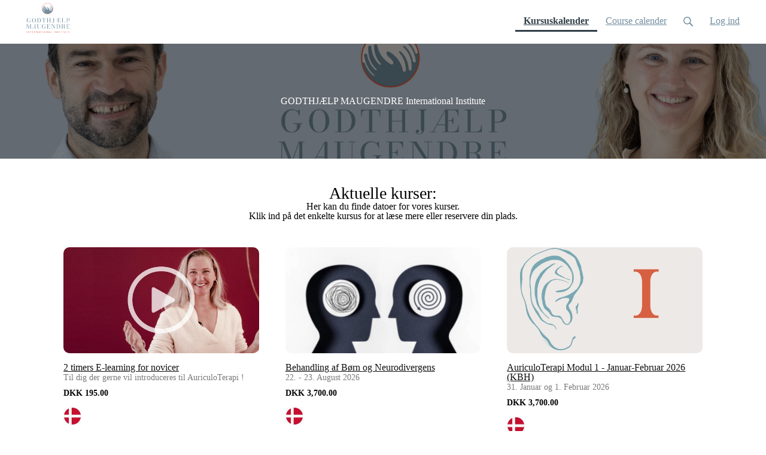

--- FILE ---
content_type: text/html; charset=utf-8
request_url: https://godthjaelp.simplero.com/
body_size: 17705
content:
<!DOCTYPE html>
<html class="themed-content-root">
  <head><meta http-equiv="Content-Type" content="text/html; charset=UTF-8"><script>
//<![CDATA[

      var callbacks = []
      var waitingForLogincheck = true
      window.onLogincheckComplete = callback => {
        if (waitingForLogincheck) {
          callbacks.push(callback)
        } else {
          // Logincheck already done, call this now
          callback()
        }
      };

      function logincheck_request(url) {
        var lc = document.createElement('script'); lc.type = 'text/javascript'; lc.async = true; lc.src = url;
        var s = document.getElementsByTagName('script')[0]; s.parentNode.insertBefore(lc, s);
      }

      function logincheck_response(result) {
        if (result.token) {
          document.cookie = '_simplero_autologin=' + result.token + '; expires=' + new Date(new Date().getTime() + 1000*60).toUTCString() + '; SameSite=None; Secure';
          window.location.reload();
        } else if (result.autologin_url) {
          window.location.href = result.autologin_url;
        } else {
          callbacks.forEach(callback => callback())
          waitingForLogincheck = false
        }
      }

    logincheck_request('https://secure.simplero.com/logincheck.js?account_id=20301&return_to=https%3A%2F%2Fgodthjaelp.simplero.com%2F&site_id=18033');
//]]>
</script><script>
  /*! modernizr 3.6.0 (Custom Build) | MIT *
  * https://modernizr.com/download/?-webp-setclasses !*/
  !function(e,n,A){function o(e,n){return typeof e===n}function t(){var e,n,A,t,a,i,l;for(var f in r)if(r.hasOwnProperty(f)){if(e=[],n=r[f],n.name&&(e.push(n.name.toLowerCase()),n.options&&n.options.aliases&&n.options.aliases.length))for(A=0;A<n.options.aliases.length;A++)e.push(n.options.aliases[A].toLowerCase());for(t=o(n.fn,"function")?n.fn():n.fn,a=0;a<e.length;a++)i=e[a],l=i.split("."),1===l.length?Modernizr[l[0]]=t:(!Modernizr[l[0]]||Modernizr[l[0]]instanceof Boolean||(Modernizr[l[0]]=new Boolean(Modernizr[l[0]])),Modernizr[l[0]][l[1]]=t),s.push((t?"":"no-")+l.join("-"))}}function a(e){var n=u.className,A=Modernizr._config.classPrefix||"";if(c&&(n=n.baseVal),Modernizr._config.enableJSClass){var o=new RegExp("(^|\s)"+A+"no-js(\s|$)");n=n.replace(o,"$1"+A+"js$2")}Modernizr._config.enableClasses&&(n+=" "+A+e.join(" "+A),c?u.className.baseVal=n:u.className=n)}function i(e,n){if("object"==typeof e)for(var A in e)f(e,A)&&i(A,e[A]);else{e=e.toLowerCase();var o=e.split("."),t=Modernizr[o[0]];if(2==o.length&&(t=t[o[1]]),"undefined"!=typeof t)return Modernizr;n="function"==typeof n?n():n,1==o.length?Modernizr[o[0]]=n:(!Modernizr[o[0]]||Modernizr[o[0]]instanceof Boolean||(Modernizr[o[0]]=new Boolean(Modernizr[o[0]])),Modernizr[o[0]][o[1]]=n),a([(n&&0!=n?"":"no-")+o.join("-")]),Modernizr._trigger(e,n)}return Modernizr}var s=[],r=[],l={_version:"3.6.0",_config:{classPrefix:"",enableClasses:!0,enableJSClass:!0,usePrefixes:!0},_q:[],on:function(e,n){var A=this;setTimeout(function(){n(A[e])},0)},addTest:function(e,n,A){r.push({name:e,fn:n,options:A})},addAsyncTest:function(e){r.push({name:null,fn:e})}},Modernizr=function(){};Modernizr.prototype=l,Modernizr=new Modernizr;var f,u=n.documentElement,c="svg"===u.nodeName.toLowerCase();!function(){var e={}.hasOwnProperty;f=o(e,"undefined")||o(e.call,"undefined")?function(e,n){return n in e&&o(e.constructor.prototype[n],"undefined")}:function(n,A){return e.call(n,A)}}(),l._l={},l.on=function(e,n){this._l[e]||(this._l[e]=[]),this._l[e].push(n),Modernizr.hasOwnProperty(e)&&setTimeout(function(){Modernizr._trigger(e,Modernizr[e])},0)},l._trigger=function(e,n){if(this._l[e]){var A=this._l[e];setTimeout(function(){var e,o;for(e=0;e<A.length;e++)(o=A[e])(n)},0),delete this._l[e]}},Modernizr._q.push(function(){l.addTest=i}),Modernizr.addAsyncTest(function(){function e(e,n,A){function o(n){var o=n&&"load"===n.type?1==t.width:!1,a="webp"===e;i(e,a&&o?new Boolean(o):o),A&&A(n)}var t=new Image;t.onerror=o,t.onload=o,t.src=n}var n=[{uri:"[data-uri]",name:"webp"},{uri:"[data-uri]",name:"webp.alpha"},{uri:"[data-uri]",name:"webp.animation"},{uri:"[data-uri]",name:"webp.lossless"}],A=n.shift();e(A.name,A.uri,function(A){if(A&&"load"===A.type)for(var o=0;o<n.length;o++)e(n[o].name,n[o].uri)})}),t(),a(s),delete l.addTest,delete l.addAsyncTest;for(var p=0;p<Modernizr._q.length;p++)Modernizr._q[p]();e.Modernizr=Modernizr}(window,document);
</script>

    <meta charset="utf-8">
    <meta name="viewport" content="width=device-width, initial-scale=1">
    <style>.heading .heading__parent a:hover,.heading h1 a:hover,.heading .heading__parent a:focus,.heading h1 a:focus{color:#5a7484}.heading .heading__parent a:active,.heading h1 a:active{color:#506775}:root{--color-body:                    #fff;--color-body-rgb:                255, 255, 255;--color-body-most-contrasted-neutral-10-white: #f3f2f5;--color-body-alternate-most-contrasted-neutral-10-white: #f3f2f5;--color-body-darken-5:           #f2f2f2;--color-body-darken-2:           #fafafa;--color-body-alternate:          #f9f9f9;--color-body-alternate-rgb:      249, 249, 249;--color-body-alternate-darken-10: #e0e0e0;--color-border:                  #728e9f;--color-border-opacity-10:       rgba(114,142,159,0.1);--color-border-opacity-20:       rgba(114,142,159,0.2);--color-border-focus:            #4f6674;--color-header-text:             #728e9f;--color-header-text-hover:       #4f6674;--color-header-text-active:      #303e47;--color-header-text-least-contrasted-6: #efefef;--color-header-bg:               #fff;--color-header-announcement-bg:  #d85f41;--color-header-announcement-contrast-9: #df7f67;--color-header-announcement-text: #333;--color-header-border:            #728e9f;--color-transparent-header-text:  #fff;--color-transparent-header-text-active: #b3b3b3;--color-transparent-header-text-hover: #d9d9d9;--color-primary:                 #728e9f;--color-primary-transparentize-88: rgba(114,142,159,0.12);--color-primary-rgb:             114, 142, 159;--color-primary-darken-10:       #5a7484;--color-primary-lighten-10:      #90a6b4;--color-primary-hover:           #5a7484;--color-primary-active:          #506775;--color-primary-most-contrasted-white-black: #000;--color-secondary:               #141414;--color-text:                    #343434;--color-text-most-contrasted-white-black: #fff;--color-text-opacity-10:         rgba(52,52,52,0.1);--color-text-opacity-20:         rgba(52,52,52,0.2);--color-text-alternate:          #7a7a7a;--color-text-alternate-darken-5: #6d6d6d;--color-text-alternate-darken-10: #616161;--color-text-alternate-lighten-20: #adadad;--color-text-alternate-light:     #bababa;--color-text-alternate-hover:    #535353;--color-text-alternate-active:   #2d2d2d;--color-heading:                 #111;--color-heading-rgba-15:         rgba(17,17,17,0.15);--color-heading-rgba-80:         rgba(17,17,17,0.8);--color-button-bg:               #728e9f;--color-button-text:             #fff;--color-border-grey:             #ccc;--color-success:                 #d85f41;--color-error:                   #df7878;--color-search-highlight:        rgba(34,77,80,0.1);--heading-font-family:           Martel Sans,Helvetica,Arial,Verdana,Trebuchet MS,sans-serif;--heading-font-weight:           700;--heading-line-height:           1.4;--button-font-family:           Martel Sans,Helvetica,Arial,Verdana,Trebuchet MS,sans-serif;--button-font-weight:           700;--site-width:                    1200px;--neutral:                       #111;--neutral-80:                    #343434;--neutral-60:                    #4e4e4e;--neutral-40:                    #676767;--neutral-20:                    #CFCDD6;--neutral-15:                    #DBD9E0;--neutral-10:                    #F3F2F5;--neutral-5:                     #FAFAFB;--neutral-alternate:             #111;--neutral-alternate-80:          #7a7a7a;--neutral-alternate-60:          #949494;--neutral-alternate-40:          #adadad;--border-radius-sm:              2px;--border-radius-md:              3px;--border-radius-lg:              4px;--section-spacing:               2.75rem;--section-spacing-xs:            0;--section-spacing-small:         1rem;--section-spacing-large:         4.125rem;--section-spacing-xlarge:        5.5rem;--section-spacing-mobile:        1rem;--base-font-size:                16px;--base-font-family:              Roboto,Helvetica,Arial,Verdana,Trebuchet MS,sans-serif;--base-line-height:              1.6;--base-line-height-computed:     1.6rem;--comment-avatar-size:           36px;--comment-avatar-spacing:        .9375rem;--comment-spacing:               1.25rem;--header-height:                 5rem;--header-padding-vertical:       .625rem;--header-padding-horizontal:     .875rem;--header-font-size:              16px;--header-brand-inner-height:     3.125rem;--header-inner-height:           2.5rem;--grid-gutter:                   2.75rem;--sidebar-nav-padding-base:      .75rem;--sidebar-nav-padding-per-level: .75rem;--color-sidebar-link:            #757575;--color-sidebar-link-hover:      #4e4e4e;--color-sidebar-link-active:     #282828;--color-primary-body-mix:        #b9c7cf;--color-sidebar-text:            #757575;--header-brand-padding-vertical: .3125rem;--footer-bg:                     #DCD4CC;--footer-bg-contrasted-8:        #646a68;--footer-bg-contrasted-16:       #505553;--footer-color:                  #78807d;--footer-color-bg-mix-67:        #999c97;--footer-nav-font-size:          1rem;--footer-company-font-size:      .875rem;--color-button-bg:               #728e9f;--color-button-bg-opacity-075:   rgba(114,142,159,0.075);--color-button-bg-hover:         #5a7484;--color-button-bg-active:        #506775;--grid-gutter:                   2.75rem;--grid-gutter-mobile:            1rem;--vjs-color:                     #728e9f;--vjs-control-hover-color:       #728e9f;--section-spacing-responsive:    var(--section-spacing-mobile)}@media (min-width: 481px){:root{--section-spacing-responsive: var(--section-spacing)}}.heading h1 a{color:var(--color-heading)}.site-header .site-header__nav>li.site-header__nav__item--cta>a.btn--solid{border-color:#d85f41;background:#d85f41;color:#fff}.site-header .site-header__nav>li.site-header__nav__item--cta>a.btn--outline{border-color:#d85f41;color:#d85f41}.site-header .site-header__nav>li.site-header__nav__item--cta>a.btn--outline.btn--no-focus:focus:not(:disabled):not(:hover):not(:active){border-color:#d85f41;color:#d85f41;background:transparent}.site-header .site-header__nav>li.site-header__nav__item--cta>a.btn--solid:hover:not(:disabled),.site-header .site-header__nav>li.site-header__nav__item--cta>a.btn--solid:focus:not(:disabled),.site-header .site-header__nav>li.site-header__nav__item--cta>a.btn--outline:hover:not(:disabled),.site-header .site-header__nav>li.site-header__nav__item--cta>a.btn--outline:focus:not(:disabled){color:#fff;border-color:#d44d2c;background:#d44d2c}.site-header .site-header__nav>li.site-header__nav__item--cta>a.btn--solid:active:not(:disabled),.site-header .site-header__nav>li.site-header__nav__item--cta>a.btn--outline:active:not(:disabled){color:#fff;border-color:#bf4527;background:#bf4527}@media (min-width: 950px){.site-header--style-breathe .site-header__nav .site-header__nav__item__label{position:relative}.site-header--style-breathe .site-header__nav .site-header__nav__item__label:before{content:'';position:absolute;bottom:0px;left:0;width:0;height:2px;background:var(--footer-color);transform:translateZ(0px);transition:all 0.15s}.site-header--style-breathe .site-header__nav:hover .site-header__nav__item__label:before{left:0;width:100%}}.btn--success.btn--solid{border-color:#d85f41;background:#d85f41;color:#fff}.btn--success.btn--outline{border-color:#d85f41;color:#d85f41}.btn--success.btn--outline.btn--no-focus:focus:not(:disabled):not(:hover):not(:active){border-color:#d85f41;color:#d85f41;background:transparent}.btn--success.btn--solid:hover:not(:disabled),.btn--success.btn--solid:focus:not(:disabled),.btn--success.btn--outline:hover:not(:disabled),.btn--success.btn--outline:focus:not(:disabled){color:#fff;border-color:#d44d2c;background:#d44d2c}.btn--success.btn--solid:active:not(:disabled),.btn--success.btn--outline:active:not(:disabled){color:#fff;border-color:#bf4527;background:#bf4527}.btn--alternate.btn--solid{border-color:#7a7a7a;background:#7a7a7a;color:#fff}.btn--alternate.btn--outline{border-color:#7a7a7a;color:#7a7a7a}.btn--alternate.btn--outline.btn--no-focus:focus:not(:disabled):not(:hover):not(:active){border-color:#7a7a7a;color:#7a7a7a;background:transparent}.btn--alternate.btn--solid:hover:not(:disabled),.btn--alternate.btn--solid:focus:not(:disabled),.btn--alternate.btn--outline:hover:not(:disabled),.btn--alternate.btn--outline:focus:not(:disabled){color:#fff;border-color:#6d6d6d;background:#6d6d6d}.btn--alternate.btn--solid:active:not(:disabled),.btn--alternate.btn--outline:active:not(:disabled){color:#fff;border-color:#616161;background:#616161}.cc-window{border:1px solid #e9e9e9}
</style>
    

    <link rel="preload" href="https://fonts.googleapis.com/css?family=Martel%20Sans:400,400italic,500,600,700,700italic,800|Roboto:400,400italic,500,600,700,700italic,800&amp;display=swap" as="style" onload="this.onload=null;this.rel='stylesheet'">
<noscript><link rel="stylesheet" href="https://fonts.googleapis.com/css?family=Martel%20Sans:400,400italic,500,600,700,700italic,800|Roboto:400,400italic,500,600,700,700italic,800&amp;display=swap"></noscript>


    <title>Godthjælp Instituttet - GODTHJÆLP Institute</title>
    
  <link rel="shortcut icon" type="image/x-icon" href="https://us.simplerousercontent.net/uploads/asset/file/9577782/GodthjaelpMaugendreKunIkonHelfarvet.png"><meta property="og:site_name" content="GODTHJÆLP Institute"><meta property="og:type" content="website"><meta name="twitter:card" content="summary"><meta name="title" property="title" content="Godthjælp Instituttet"><meta property="og:title" content="Godthjælp Instituttet"><meta name="twitter:title" content="Godthjælp Instituttet"><meta property="og:url" content="https://shop.godthjaelp.dk/"><meta name="twitter:url" content="https://shop.godthjaelp.dk/"><meta name="description" property="description" content="Her finder du kurser i AuriculoTerapi fra Godthjælp Maugendre International Institute"><meta property="og:description" content="Her finder du kurser i AuriculoTerapi fra Godthjælp Maugendre International Institute"><meta name="twitter:description" content="Her finder du kurser i AuriculoTerapi fra Godthjælp Maugendre International Institute"><link rel="canonical" href="https://shop.godthjaelp.dk/"><meta name="csrf-param" content="authenticity_token">
<meta name="csrf-token" content="vdWyuHn2K-SP4veCZ3rq96SRwVnOuMLWtTIEw9d6_oxYXGzYPqZRRYrFVwXbPt-no2Cf0P6Kqg-sGwnu-SHBbg"><script src="https://assets0.simplero.com/packs/vite/assets/jquery-Be9y8_BM.js" crossorigin="anonymous" type="module"></script>
<script src="https://assets0.simplero.com/packs/vite/assets/site-DjpVM38R.js" crossorigin="anonymous" type="module"></script>
<script src="https://assets0.simplero.com/packs/vite/assets/index-C9OZpRpO.js" crossorigin="anonymous" type="module"></script>
<script src="https://assets0.simplero.com/packs/vite/assets/index-S6nU_reh.js" crossorigin="anonymous" type="module"></script>
<script src="https://assets0.simplero.com/packs/vite/assets/index-C6JJ3U91.js" crossorigin="anonymous" type="module"></script>
<script src="https://assets0.simplero.com/packs/vite/assets/index-DG5QY38R.js" crossorigin="anonymous" type="module"></script>
<script src="https://assets0.simplero.com/packs/vite/assets/index-D895Aty8.js" crossorigin="anonymous" type="module"></script><link rel="modulepreload" href="https://assets0.simplero.com/packs/vite/assets/jquery-BUhUPmkV.js" as="script" crossorigin="anonymous">
<link rel="modulepreload" href="https://assets0.simplero.com/packs/vite/assets/_commonjsHelpers-BosuxZz1.js" as="script" crossorigin="anonymous">
<link rel="modulepreload" href="https://assets0.simplero.com/packs/vite/assets/site_editor-B4iQNOnB.js" as="script" crossorigin="anonymous">
<link rel="modulepreload" href="https://assets0.simplero.com/packs/vite/assets/index-BCh9TbPA.js" as="script" crossorigin="anonymous">
<link rel="modulepreload" href="https://assets0.simplero.com/packs/vite/assets/index-1y0m-tDY.js" as="script" crossorigin="anonymous">
<link rel="modulepreload" href="https://assets0.simplero.com/packs/vite/assets/checkboxes_group-Dox2lhft.js" as="script" crossorigin="anonymous">
<link rel="modulepreload" href="https://assets0.simplero.com/packs/vite/assets/add_params_to_url-C51MF6Vc.js" as="script" crossorigin="anonymous">
<link rel="modulepreload" href="https://assets0.simplero.com/packs/vite/assets/field_wrapper-DF-BbDjI.js" as="script" crossorigin="anonymous">
<link rel="modulepreload" href="https://assets0.simplero.com/packs/vite/assets/index-BVApNXUP.js" as="script" crossorigin="anonymous">
<link rel="modulepreload" href="https://assets0.simplero.com/packs/vite/assets/intl_phone-IM89LMyA.js" as="script" crossorigin="anonymous">
<link rel="modulepreload" href="https://assets0.simplero.com/packs/vite/assets/timer-0VCabdim.js" as="script" crossorigin="anonymous">
<link rel="modulepreload" href="https://assets0.simplero.com/packs/vite/assets/index-h6NTxCwi.js" as="script" crossorigin="anonymous">
<link rel="modulepreload" href="https://assets0.simplero.com/packs/vite/assets/preload-helper-Bc7v_Ddp.js" as="script" crossorigin="anonymous">
<link rel="modulepreload" href="https://assets0.simplero.com/packs/vite/assets/dom-B8sbAOCx.js" as="script" crossorigin="anonymous">
<link rel="modulepreload" href="https://assets0.simplero.com/packs/vite/assets/index-SuzqRTwP.js" as="script" crossorigin="anonymous">
<link rel="modulepreload" href="https://assets0.simplero.com/packs/vite/assets/process_response-B2k77-MR.js" as="script" crossorigin="anonymous">
<link rel="modulepreload" href="https://assets0.simplero.com/packs/vite/assets/api-BxPNj0Ts.js" as="script" crossorigin="anonymous">
<link rel="modulepreload" href="https://assets0.simplero.com/packs/vite/assets/index-BMwMmqZ9.js" as="script" crossorigin="anonymous">
<link rel="modulepreload" href="https://assets0.simplero.com/packs/vite/assets/rails-ujs-DdjBENKs.js" as="script" crossorigin="anonymous">
<link rel="modulepreload" href="https://assets0.simplero.com/packs/vite/assets/index-ByJROJJj.js" as="script" crossorigin="anonymous">
<link rel="modulepreload" href="https://assets0.simplero.com/packs/vite/assets/index-If-TCilq.js" as="script" crossorigin="anonymous">
<link rel="modulepreload" href="https://assets0.simplero.com/packs/vite/assets/datetime-BarF79JD.js" as="script" crossorigin="anonymous">
<link rel="modulepreload" href="https://assets0.simplero.com/packs/vite/assets/common-C2ihHLKW.js" as="script" crossorigin="anonymous">
<link rel="modulepreload" href="https://assets0.simplero.com/packs/vite/assets/csrf-09O3zMLl.js" as="script" crossorigin="anonymous">
<link rel="modulepreload" href="https://assets0.simplero.com/packs/vite/assets/sdk-CmA_Q-PL.js" as="script" crossorigin="anonymous"><link rel="stylesheet" href="https://assets0.simplero.com/packs/vite/assets/site-Bu490IGQ.css" media="all">
<link rel="stylesheet" href="https://assets0.simplero.com/packs/vite/assets/index-Bu_J0GE7.css" media="all">
<link rel="stylesheet" href="https://assets0.simplero.com/packs/vite/assets/index-CJmG_Nqz.css" media="all">
<link rel="stylesheet" href="https://assets0.simplero.com/packs/vite/assets/index-D3XppOMp.css" media="all">
<link rel="stylesheet" href="https://assets0.simplero.com/packs/vite/assets/index-BOhkefk5.css" media="all">
<link rel="stylesheet" href="https://assets0.simplero.com/packs/vite/assets/index-BEZX00ul.css" media="all">
<link rel="stylesheet" href="https://assets0.simplero.com/packs/vite/assets/checkboxes_group-DT3_OuZ7.css" media="all">
<link rel="stylesheet" href="https://assets0.simplero.com/packs/vite/assets/field_wrapper-BbaCoj7i.css" media="all">
<link rel="stylesheet" href="https://assets0.simplero.com/packs/vite/assets/index-woUO3tWC.css" media="all">
<link rel="stylesheet" href="https://assets0.simplero.com/packs/vite/assets/index-ndzvY1vf.css" media="all">
<link rel="stylesheet" href="https://assets0.simplero.com/packs/vite/assets/index-C8sa7L3A.css" media="all">
<link rel="stylesheet" href="https://assets0.simplero.com/packs/vite/assets/index-Chzm42wi.css" media="all"><link rel="stylesheet" href="https://assets0.simplero.com/packs/vite/assets/index-DQdT8sta.css" media="all">
<link rel="stylesheet" href="https://assets0.simplero.com/packs/vite/assets/index-BDKlu0_8.css" media="all">
<link rel="stylesheet" href="https://assets0.simplero.com/packs/vite/assets/index-BOI7SR6R.css" media="all">
<link rel="stylesheet" href="https://assets0.simplero.com/packs/vite/assets/index-CHsjkhtZ.css" media="all">
<link rel="stylesheet" href="https://assets0.simplero.com/packs/vite/assets/index-B0m8wffa.css" media="all">
<link rel="stylesheet" href="https://assets0.simplero.com/packs/vite/assets/index-CQ1xjNj3.css" media="all"><!-- Global site tag (gtag.js) - Google Analytics -->
<script async src="https://www.googletagmanager.com/gtag/js?id=UA-47292476-1"></script>
<script>
  window.dataLayer = window.dataLayer || [];
  function gtag(){dataLayer.push(arguments);}
  gtag('js', new Date());

  gtag('config', 'UA-47292476-1');
</script><script>function simpleroJSCodea6dd81a79ce9d658a879f3ce2b2944124f06e270() {
  try {
    !function(f,b,e,v,n,t,s) {if(f.fbq)return;n=f.fbq=function(){n.callMethod?  n.callMethod.apply(n,arguments):n.queue.push(arguments)}; if(!f._fbq)f._fbq=n;n.push=n;n.loaded=!0;n.version='2.0'; n.queue=[];t=b.createElement(e);t.async=!0; t.src=v;s=b.getElementsByTagName(e)[0]; s.parentNode.insertBefore(t,s)}(window, document,'script', 'https://connect.facebook.net/en_US/fbevents.js'); fbq('init', '354892101630847', {"ct":"columbus","st":"oh","zp":"43215","country":"us"});
 
fbq('track', 'PageView', {}, { eventID: '354892101630847_ek0wn8j11ug1v3ou' });
  } catch(err) { console.log('an error occurred while running your js', err) }
}

function simpleroJSCodea6dd81a79ce9d658a879f3ce2b2944124f06e270Wrapper() {
  if (typeof simpleroCookieConsent == 'undefined') {
    console.log("simpleroCookieConsent is undefined, running provided JS anyway.")
    simpleroJSCodea6dd81a79ce9d658a879f3ce2b2944124f06e270()
  } else {
    simpleroCookieConsent.whenCookiesAllowed(simpleroJSCodea6dd81a79ce9d658a879f3ce2b2944124f06e270)
  }
}

// Wait for the document to be ready, otherwise simpleroCookieConsent may not be defined yet.
if (typeof simpleroCookieConsent != 'undefined' || document.readyState === "complete" || document.readyState === "loaded") {
  simpleroJSCodea6dd81a79ce9d658a879f3ce2b2944124f06e270Wrapper()
} else {
  document.addEventListener('DOMContentLoaded', simpleroJSCodea6dd81a79ce9d658a879f3ce2b2944124f06e270Wrapper)
}
</script><script async="async">(function() {
  let pageViewParams = {
    referrer: "",
    original_url: "https://godthjaelp.simplero.com/",
    split_test_page_id: ''
  }
  let csrfParam = document.querySelector('meta[name="csrf-param"]')?.getAttribute('content')
  let csrfToken = document.querySelector('meta[name="csrf-token"]')?.getAttribute('content')
  if (csrfParam && csrfToken) {
    pageViewParams[csrfParam] = csrfToken
  }
  fetch("/pages/36958/record_view", {
    method: 'POST',
    headers: {
      'Content-Type': 'application/x-www-form-urlencoded'
    },
    mode: 'no-cors',
    body: new URLSearchParams(pageViewParams)
  }).then(() => { document.body.setAttribute('data-simplero-page-view-recorded', '1') })
})()
</script></head>
  <body class="scrolltop page page--hjem nav-top " data-page-id="36958" data-cookie-consent-manager='{"consentType":"none","countryCode":"US","createConsentRecordURL":"https://shop.godthjaelp.dk/cookie_consent_records/create","content":{"href":"https://simplero.com/privacy-policy","header":"Cookies used on the website!","message":"This website uses cookies to ensure you get the best experience on our website.","dismiss":"Got it!","allow":"Allow cookies","deny":"Decline","link":"Learn more","policy":"Cookie Policy"},"position":"bottom-left","layout":"block","popupBg":"#ffffff","popupText":"#343434","buttonBg":"#d85f41","buttonText":"#ffffff"}' data-simplero-object-id="" data-simplero-render-mode="">
    
      







  <header class="site-header site-header--sm site-header--style-">
    



    <div class="wrapper">
      <a class="site-header__brand" href="/"><img alt="GODTHJÆLP Institute logo" class="" src="https://us.simplerousercontent.net/uploads/asset/file/10029100/GMII_Logo.svg" width="142" height="99">
          </a>
      <a href="javascript:void(0)" class="site-header__nav-toggle">
        <span class="site-header__nav-toggle__open"><svg class="icon--size-" xmlns="http://www.w3.org/2000/svg" x="0" y="0" width="20" height="20" viewbox="0 0 20 20"><path fill="currentColor" d="M18.5 10.5c0 .3-.2.5-.5.5H2c-.3 0-.5-.2-.5-.5v-1c0-.3.2-.5.5-.5h16c.3 0 .5.2.5.5v1zm0 5c0-.3-.2-.5-.5-.5H2c-.3 0-.5.2-.5.5v1c0 .3.2.5.5.5h16c.3 0 .5-.2.5-.5v-1zm0-12c0-.3-.2-.5-.5-.5H2c-.3 0-.5.2-.5.5v1c0 .3.2.5.5.5h16c.3 0 .5-.2.5-.5v-1z"></path></svg></span>
        <span class="site-header__nav-toggle__close"><svg class="icon--size-" xmlns="http://www.w3.org/2000/svg" x="0" y="0" width="20" height="20" viewbox="0 0 20 20"><path fill="currentColor" d="M11.4 10l5.7-5.7c.2-.2.2-.5 0-.7l-.7-.7c-.2-.2-.5-.2-.7 0L10 8.6 4.3 2.9c-.2-.2-.5-.2-.7 0l-.7.7c-.2.2-.2.5 0 .7L8.6 10l-5.7 5.7c-.2.2-.2.5 0 .7l.7.7c.2.2.5.2.7 0l5.7-5.7 5.7 5.7c.2.2.5.2.7 0l.7-.7c.2-.2.2-.5 0-.7L11.4 10z"></path></svg></span>
      </a>

      <nav class="site-header--mobile-closed__hidden">
        <ul class="site-header__nav">
          
            
            
            

            <li class="site-header__nav__item site-header__nav__item--type-page site-header__nav__item--page--hjem site-header__nav__item--active" id="site-header__nav__item__95599">
              <a href="https://shop.godthjaelp.dk/">
                
                <span class="site-header__nav__item__label">Kursuskalender</span> <span class="sr-only">(current)</span>
                
              </a></li>
          
            
            
            

            <li class="site-header__nav__item site-header__nav__item--type-page site-header__nav__item--page--home" id="site-header__nav__item__1500687">
              <a href="https://shop.godthjaelp.dk/home">
                
                <span class="site-header__nav__item__label">Course calender</span> 
                
              </a></li>
          
          
            <li class="site-header__nav__item site-header__nav__item--search">
              <a href="javascript:void(0)">
                <span class="mobile-hidden"><svg class="icon--size-" xmlns="http://www.w3.org/2000/svg" viewbox="0 0 16 16"><path fill="currentColor" d="M10.031,11.518c-1.032,0.735 -2.294,1.167 -3.656,1.167c-3.484,0 -6.308,-2.824 -6.308,-6.307c0,-3.484 2.824,-6.308 6.308,-6.308c3.483,0 6.307,2.824 6.307,6.308c0,1.362 -0.432,2.624 -1.167,3.656l4.144,4.144c0.408,0.408 0.405,1.061 0,1.466l-0.018,0.018c-0.404,0.404 -1.061,0.405 -1.466,0l-4.144,-4.144Zm-3.656,-0.317c2.663,0 4.823,-2.16 4.823,-4.823c0,-2.664 -2.16,-4.824 -4.823,-4.824c-2.664,0 -4.824,2.16 -4.824,4.824c0,2.663 2.16,4.823 4.824,4.823Z"></path></svg></span>
                <span class="mobile-only">Søg</span>
              </a>
            </li>
          

          

          
          

          
            
              <li class="site-header__nav__item site-header__nav__item--login
                
                
              ">
                
  <a href="https://secure.simplero.com/login?account_id=20301&amp;return_to=https%3A%2F%2Fshop.godthjaelp.dk%2Fpurchases&amp;site_id=18033">
    Log ind
  </a>


              </li>
            
            
          

          
        </ul>
      </nav>
      
    </div>
    <div class="site-header__search global-search site-header__search--closed">
  <div class="site-header__search__wrapper search__wrapper">
    <form action="/search" data-remote="true" class="site-header_search__form wrapper wrapper--padded search-bar">
      <span class="site-header_search__form__glass"><svg class="icon--size-" xmlns="http://www.w3.org/2000/svg" viewbox="0 0 16 16"><path fill="currentColor" d="M10.031,11.518c-1.032,0.735 -2.294,1.167 -3.656,1.167c-3.484,0 -6.308,-2.824 -6.308,-6.307c0,-3.484 2.824,-6.308 6.308,-6.308c3.483,0 6.307,2.824 6.307,6.308c0,1.362 -0.432,2.624 -1.167,3.656l4.144,4.144c0.408,0.408 0.405,1.061 0,1.466l-0.018,0.018c-0.404,0.404 -1.061,0.405 -1.466,0l-4.144,-4.144Zm-3.656,-0.317c2.663,0 4.823,-2.16 4.823,-4.823c0,-2.664 -2.16,-4.824 -4.823,-4.824c-2.664,0 -4.824,2.16 -4.824,4.824c0,2.663 2.16,4.823 4.824,4.823Z"></path></svg></span>
      <input type="search" class="form-control search-field-with-close" name="q" data-behavior="autocomplete-form-field" value="" placeholder="Search…">
      <div class="search-bar__bar-loader progress-bar"></div>
      <span class="site-header_search__form__close clear-field"><svg class="icon--size-" xmlns="http://www.w3.org/2000/svg" x="0" y="0" width="20" height="20" viewbox="0 0 20 20"><path fill="currentColor" d="M11.4 10l5.7-5.7c.2-.2.2-.5 0-.7l-.7-.7c-.2-.2-.5-.2-.7 0L10 8.6 4.3 2.9c-.2-.2-.5-.2-.7 0l-.7.7c-.2.2-.2.5 0 .7L8.6 10l-5.7 5.7c-.2.2-.2.5 0 .7l.7.7c.2.2.5.2.7 0l5.7-5.7 5.7 5.7c.2.2.5.2.7 0l.7-.7c.2-.2.2-.5 0-.7L11.4 10z"></path></svg></span>
      <span class="site-header_search__form__expand">
<svg width="14" height="14" viewbox="0 0 14 14" fill="currentColor" xmlns="http://www.w3.org/2000/svg">
  <path d="M5.005 8.06641L2.77977 10.2916L1.49379 9.00566C1.32625 8.8384 1.10305 8.74954 0.875 8.74954C0.762426 8.74954 0.648621 8.77165 0.540039 8.81598C0.212734 8.95141 0 9.27071 0 9.62426V13.3184C0.0011293 13.7074 0.295039 14 0.657344 14H4.37609C4.72992 14 5.04957 13.7868 5.18437 13.46C5.32025 13.1327 5.24505 12.7567 4.99466 12.5065L3.70869 11.2205L5.93392 8.99527C6.19027 8.73893 6.19027 8.32371 5.93392 8.06723C5.67757 7.81074 5.26203 7.81211 5.005 8.06641ZM13.3202 0H9.60148C9.24766 0 8.92801 0.213199 8.7932 0.540039C8.65733 0.867344 8.73253 1.24332 8.98291 1.49352L10.2692 2.77949L8.04393 5.00473C7.78758 5.26107 7.78758 5.67629 8.04393 5.93277C8.30028 6.18926 8.71549 6.18912 8.97198 5.93277L11.1972 3.70754L12.4832 4.99352C12.6507 5.16078 12.8742 5.24918 13.102 5.24918C13.2146 5.24918 13.3282 5.22753 13.4367 5.1832C13.7878 5.04766 14.0011 4.72773 14.0011 4.35039V0.631641C14.0011 0.293945 13.7085 0 13.3202 0Z" fill="currentColor"></path>
</svg>
</span>
      <div class="search-bar__btn">
        <input type="submit" value="Søg" class="btn btn--solid btn--md">
      </div>
    </form>
    <div class="search__results"></div>
  </div>
</div>

    
  </header>


    

    <div class="page-content">
      <div class="notice-container" id="notice-container">
  
</div>


      <div class="simplero-section " id="simplero-section-1" data-simplero-section-id="1" data-simplero-section-type="hero">






  

  
  

  
  

  
  

  
  

  
  

  
  

  
  

  <style>
    

      #overlay-background-1  .section-background,
      #simplero-section-1  .section-background {
        background-image: url('https://img.simplerousercontent.net/scaled_image/9070240/5bbad76909ad13038e36a0e85f00b46fda77be95/Topbanner-nov-2023-2-1875w-625h.png');
      }
      .webp #overlay-background-1  .section-background,
      .webp #simplero-section-1  .section-background {
        background-image: url('https://img.simplerousercontent.net/scaled_image/9070240/c40cc0592f97b0826dd5003f59bb5aaa2a92cdfb/Topbanner-nov-2023-2-1875w-625h.webp');
      }
    

    

    #simplero-section-1   h1,
    #simplero-section-1   h2,
    #simplero-section-1   h3,
    #simplero-section-1   h4,
    #simplero-section-1   h5,
    #simplero-section-1   h6 {
      color: #ffffff;
    }

    #simplero-section-1  .flex-control-paging li a {
      background: #ffffff;
      opacity: 0.4;
    }

    #simplero-section-1  .flex-control-paging li a:hover {
      background: #ffffff;
      opacity: 0.7;
    }

    #simplero-section-1  .flex-control-paging li a.flex-active {
      background: #ffffff;
      opacity: 1;
    }

    #simplero-section-1  .flex-direction-nav a {
      color: #eeeeee;
    }

    #simplero-section-1  .flex-direction-nav a:hover {
      color: #ffffff;
    }
    #simplero-section-1 .clp_theme .content--description,#simplero-section-1 .clp_theme .description,#simplero-section-1 .clp_theme .benefit--description,#simplero-section-1 .clp_theme .product--description,#simplero-section-1 .clp_theme .sellable-product--module--description,#simplero-section-1 .clp_theme .section--get-in-touch--list_signup_form .signup-form__field label,#simplero-section-1 .clp_theme .clp_review,#simplero-section-1 .clp_theme .benefit--name,#simplero-section-1 .clp_theme .review-author--name,#simplero-section-1 .clp_theme .review-author--title{color:#eeeeee}#simplero-section-1 .clp_theme .content--description *,#simplero-section-1 .clp_theme .description *,#simplero-section-1 .clp_theme .benefit--description *,#simplero-section-1 .clp_theme .product--description *,#simplero-section-1 .clp_theme .sellable-product--module--description *,#simplero-section-1 .clp_theme .section--get-in-touch--list_signup_form .signup-form__field label *,#simplero-section-1 .clp_theme .clp_review *,#simplero-section-1 .clp_theme .benefit--name *,#simplero-section-1 .clp_theme .review-author--name *,#simplero-section-1 .clp_theme .review-author--title *{color:#eeeeee}#simplero-section-1 .clp_theme .ellipse--primary{background-color:#6537F1}#simplero-section-1 .clp_theme .ellipse--accent,#simplero-section-1 .clp_theme .ellipse--primary--opacity-3{background-color:#F5C450}#simplero-section-1 .clp_theme .benefit--icon svg,#simplero-section-1 .clp_theme .skill--icon svg{fill:#eeeeee}

  </style>

  <div class="section-background"></div>



  



<style>
    #simplero-section-1 .section{background:transparent}#simplero-section-1 .overlay-section-background,#simplero-section-1 .overlay-video-background{position:absolute;top:0;left:0;right:0;bottom:0;top:0;z-index:1;background:transparent}#simplero-section-1 .section-background-video .video--section-background{display:none}#simplero-section-1 .overlay-video-background{overflow:hidden}#simplero-section-1 .overlay-section-background{background-color:rgba(0,0,0,0.5)}#simplero-section-1 .section{color:#eeeeee}#simplero-section-1 .overlay-section-background--alternate{background:var(--color-body-alternate)}

</style>


  


<div data-section-id="1" id="overlay-background-1" class="overlay-section-background overlay-section-background--custom "></div>






<style>
  
</style>
<div class="section section--hero section--custom  ">

  


  <div class="wrapper wrapper--padded-xl">
    
      <div class="wysiwyg-content"><h1 style="text-align: center;">GODTHJÆLP MAUGENDRE International Institute</h1></div>
      

    

    

    

    
  </div>
</div>





</div><div class="simplero-section " id="simplero-section-6810aec1-cec8-41b6-a70d-0216342cb668" data-simplero-section-id="6810aec1-cec8-41b6-a70d-0216342cb668" data-simplero-section-type="featured_product_category">










<div class="section section--featured-product-category section--default">
  <div class="wrapper wrapper--padded">
    <div class="section__header-text">
  <div class="wysiwyg-content"><h3 style="text-align: center;"><span style="font-size: 28px;">Aktuelle kurser:</span></h3>
<p style="text-align: center;">Her kan du finde datoer for vores kurser. <br>Klik ind på det enkelte kursus for at læse mere eller reservere din plads.</p></div>
</div>


    <div class="grid grid--margins" data-search-index="false">
      
        

        
          




  <div class="product-card product-card--modern grid__item lg--one-third md--one-half product-attr-isolator" itemscope itemtype="http://schema.org/Product">
    
      <a class="product-card__header" href="https://gmiinstitute.com/kursus/2-timers-e-learning-for-novicer/" title="2 timers E-learning for novicer" itemprop="url">
    

      <div class="product-card__header__image-container">
        
          <div class="product-card__header__image" style="background-image: url('https://img.simplerousercontent.net/scaled_image/3396158/1a85f8c5948f429181d483c4fa07c11f94b624a2/WEBSITE_KURSUS_FOTOS_600x400px_300dpi_FILM-600w-400h.jpg')" itemprop="image" content="https://img.simplerousercontent.net/scaled_image/3396158/1a85f8c5948f429181d483c4fa07c11f94b624a2/WEBSITE_KURSUS_FOTOS_600x400px_300dpi_FILM-600w-400h.jpg"></div>
        
      </div>

      <h3 class="product-card__name" itemprop="name">2 timers E-learning for novicer</h3>

    
      </a>
    

    
      <h4 class="product-card__subtitle">Til dig der gerne vil introduceres til AuriculoTerapi !</h4>
    

    
      <div class="product-card__price" itemprop="offers" itemscope itemtype="http://schema.org/Offer">
        
        <span class="currency-unit" itemprop="priceCurrency" content="DKK">DKK</span> <span class="currency-amount" itemprop="price" content="195.00">195.00</span>
        <link itemprop="availability" href="http://schema.org/OnlineOnly"><link itemprop="url" href="https://shop.godthjaelp.dk/purchase/89827-2-timers-E-learning-for-novicer"></div>
    

    
    
  
    <div class="product-card__description" itemprop="description"><div class="wysiwyg-content"><p><img src="https://img.simplerousercontent.net/scaled_image/9765840/ee1009d245eacf997f40fe64d54426868411b247/DK_flag-60w-60h.jpg" alt="DK_flag" width="30" height="30"></p></div></div>
  


    <div class="product-card__actions">
      
      
  <a class="btn btn--md btn--solid" href="/purchase/89827-2-timers-E-learning-for-novicer?price_id=251727" data-sync-price-purchase-url="true">
    <span>Køb nu</span>
  </a>

<a href="https://gmiinstitute.com/kursus/2-timers-e-learning-for-novicer/" title="Læs mere" class="btn btn--md btn--outline">Læs mere</a></div>
  </div>






  <div class="product-card product-card--modern grid__item lg--one-third md--one-half product-attr-isolator" itemscope itemtype="http://schema.org/Product">
    
      <a class="product-card__header" href="https://gmiinstitute.com/kursus/behandling-af-boern-og-neurodivergens/" title="Behandling af Børn og Neurodivergens " itemprop="url">
    

      <div class="product-card__header__image-container">
        
          <div class="product-card__header__image" style="background-image: url('https://img.simplerousercontent.net/scaled_image/11819222/f002797ec88be51084fe192c9e1638b4f2d81b35/NEURODIVERGENS-800x521-700w-456h.jpg')" itemprop="image" content="https://img.simplerousercontent.net/scaled_image/11819222/f002797ec88be51084fe192c9e1638b4f2d81b35/NEURODIVERGENS-800x521-700w-456h.jpg"></div>
        
      </div>

      <h3 class="product-card__name" itemprop="name">Behandling af Børn og Neurodivergens </h3>

    
      </a>
    

    
      <h4 class="product-card__subtitle">22. - 23. August 2026</h4>
    

    
      <div class="product-card__price" itemprop="offers" itemscope itemtype="http://schema.org/Offer">
        
        <span class="currency-unit" itemprop="priceCurrency" content="DKK">DKK</span> <span class="currency-amount" itemprop="price" content="3700.00">3,700.00</span>
        <link itemprop="availability" href="http://schema.org/OnlineOnly"><link itemprop="url" href="https://shop.godthjaelp.dk/purchase/245737-Behandling-af-Boern-og-Neurodivergens"></div>
    

    
    
  
    <div class="product-card__description" itemprop="description"><div class="wysiwyg-content"><p><img src="https://img.simplerousercontent.net/scaled_image/9765840/ee1009d245eacf997f40fe64d54426868411b247/DK_flag-60w-60h.jpg" alt="DK_flag" width="30" height="30"></p></div></div>
  


    <div class="product-card__actions">
      
      
  <a class="btn btn--md btn--solid" href="/purchase/245737-Behandling-af-Boern-og-Neurodivergens?price_id=892039" data-sync-price-purchase-url="true">
    <span>Køb nu</span>
  </a>

<a href="https://gmiinstitute.com/kursus/behandling-af-boern-og-neurodivergens/" title="Læs mere" class="btn btn--md btn--outline">Læs mere</a></div>
  </div>






  <div class="product-card product-card--modern grid__item lg--one-third md--one-half product-attr-isolator" itemscope itemtype="http://schema.org/Product">
    
      <a class="product-card__header" href="https://godthjaelp.dk/auriculoterapi-modul-1/" title="AuriculoTerapi Modul 1 - Januar-Februar 2026 (KBH)" itemprop="url">
    

      <div class="product-card__header__image-container">
        
          <div class="product-card__header__image" style="background-image: url('https://img.simplerousercontent.net/scaled_image/9767451/489d1daa814a5455c70227251f182bc2b6824b48/Auriculoterapi-Modul-1-GMII-18ab3246-600w-400h.webp')" itemprop="image" content="https://img.simplerousercontent.net/scaled_image/9767451/489d1daa814a5455c70227251f182bc2b6824b48/Auriculoterapi-Modul-1-GMII-18ab3246-600w-400h.webp"></div>
        
      </div>

      <h3 class="product-card__name" itemprop="name">AuriculoTerapi Modul 1 - Januar-Februar 2026 (KBH)</h3>

    
      </a>
    

    
      <h4 class="product-card__subtitle">31. Januar og 1. Februar 2026</h4>
    

    
      <div class="product-card__price" itemprop="offers" itemscope itemtype="http://schema.org/Offer">
        
        <span class="currency-unit" itemprop="priceCurrency" content="DKK">DKK</span> <span class="currency-amount" itemprop="price" content="3700.00">3,700.00</span>
        <link itemprop="availability" href="http://schema.org/OnlineOnly"><link itemprop="url" href="https://shop.godthjaelp.dk/purchase/226662-AuriculoTerapi-Modul-1-Januar-Februar"></div>
    

    
    
  
    <div class="product-card__description" itemprop="description"><div class="wysiwyg-content"><p><img src="https://img.simplerousercontent.net/scaled_image/9765840/ee1009d245eacf997f40fe64d54426868411b247/DK_flag-60w-60h.jpg" alt="DK_flag" width="30" height="30"></p></div></div>
  


    <div class="product-card__actions">
      
      
  <a class="btn btn--md btn--solid" href="/purchase/226662-AuriculoTerapi-Modul-1-Januar-Februar?price_id=807453" data-sync-price-purchase-url="true">
    <span>Køb nu</span>
  </a>

<a href="https://godthjaelp.dk/auriculoterapi-modul-1/" title="Læs mere" class="btn btn--md btn--outline">Læs mere</a></div>
  </div>






  <div class="product-card product-card--modern grid__item lg--one-third md--one-half product-attr-isolator" itemscope itemtype="http://schema.org/Product">
    
      <a class="product-card__header" href="https://gmiinstitute.com/kursus/grunduddannelse-i-auriculoterapi/" title="Grunduddannelse AuriculoTerapi modul 1 + 2 + 3 (KBH)" itemprop="url">
    

      <div class="product-card__header__image-container">
        
          <div class="product-card__header__image" style="background-image: url('https://img.simplerousercontent.net/scaled_image/9767456/7cab1dad2aa4895af66d11775c3c480789900327/Grunduddannelse-GMII-8e8a9a29-600w-400h.webp')" itemprop="image" content="https://img.simplerousercontent.net/scaled_image/9767456/7cab1dad2aa4895af66d11775c3c480789900327/Grunduddannelse-GMII-8e8a9a29-600w-400h.webp"></div>
        
      </div>

      <h3 class="product-card__name" itemprop="name">Grunduddannelse AuriculoTerapi modul 1 + 2 + 3 (KBH)</h3>

    
      </a>
    

    
      <h4 class="product-card__subtitle">Januar, Marts og Oktober 2026</h4>
    

    
      <div class="product-card__price" itemprop="offers" itemscope itemtype="http://schema.org/Offer">
        
        <span class="currency-unit" itemprop="priceCurrency" content="DKK">DKK</span> <span class="currency-amount" itemprop="price" content="10900.00">10,900.00</span>
        <link itemprop="availability" href="http://schema.org/OnlineOnly"><link itemprop="url" href="https://shop.godthjaelp.dk/purchase/226667-Grunduddannelse-AuriculoTerapi-modul-1-2"></div>
    

    
    
  
    <div class="product-card__description" itemprop="description"><div class="wysiwyg-content"><p><img src="https://img.simplerousercontent.net/scaled_image/9765840/ee1009d245eacf997f40fe64d54426868411b247/DK_flag-60w-60h.jpg" alt="DK_flag" width="30" height="30"></p></div></div>
  


    <div class="product-card__actions">
      
      
  <a class="btn btn--md btn--solid" href="/purchase/226667-Grunduddannelse-AuriculoTerapi-modul-1-2?price_id=807486" data-sync-price-purchase-url="true">
    <span>Køb nu</span>
  </a>

<a href="https://gmiinstitute.com/kursus/grunduddannelse-i-auriculoterapi/" title="Læs mere" class="btn btn--md btn--outline">Læs mere</a></div>
  </div>






  <div class="product-card product-card--modern grid__item lg--one-third md--one-half product-attr-isolator" itemscope itemtype="http://schema.org/Product">
    
      <a class="product-card__header" href="https://gmiinstitute.com/en/kursus/allergi-intensivt-live-webinar/#" title="ALLERGY - INTENSIVE LIVE WEBINAR" itemprop="url">
    

      <div class="product-card__header__image-container">
        
          <div class="product-card__header__image" style="background-image: url('https://img.simplerousercontent.net/scaled_image/9767481/a3d65973a9dcbe2b0f9653357159b7d9f0a90cdc/Allergi-og-pollen-3-godthjaelp-b716e188-600w-400h.webp')" itemprop="image" content="https://img.simplerousercontent.net/scaled_image/9767481/a3d65973a9dcbe2b0f9653357159b7d9f0a90cdc/Allergi-og-pollen-3-godthjaelp-b716e188-600w-400h.webp"></div>
        
      </div>

      <h3 class="product-card__name" itemprop="name">ALLERGY - INTENSIVE LIVE WEBINAR</h3>

    
      </a>
    

    
      <h4 class="product-card__subtitle">February 3rd, 2026 at 6.00-8.00 pm CET</h4>
    

    
      <div class="product-card__price" itemprop="offers" itemscope itemtype="http://schema.org/Offer">
        
        <span class="currency-unit" itemprop="priceCurrency" content="EUR">EUR</span> <span class="currency-amount" itemprop="price" content="100.00">100.00</span>
        <link itemprop="availability" href="http://schema.org/OnlineOnly"><link itemprop="url" href="https://shop.godthjaelp.dk/purchase/234048-ALLERGY-INTENSIVE-LIVE-WEBINAR"></div>
    

    
    
  
    <div class="product-card__description" itemprop="description"><div class="wysiwyg-content"><p><img src="https://img.simplerousercontent.net/scaled_image/9765841/30444f470a8bc81e5c02f452966fdb64cc88ea20/EN_flag-60w-60h.jpg" alt="EN_flag" width="30" height="30"></p></div></div>
  


    <div class="product-card__actions">
      
      
  <a class="btn btn--md btn--solid" href="/purchase/234048-ALLERGY-INTENSIVE-LIVE-WEBINAR?price_id=840975" data-sync-price-purchase-url="true">
    <span>Køb nu</span>
  </a>

<a href="https://gmiinstitute.com/en/kursus/allergi-intensivt-live-webinar/#" title="Læs mere" class="btn btn--md btn--outline">Læs mere</a></div>
  </div>






  <div class="product-card product-card--modern grid__item lg--one-third md--one-half product-attr-isolator" itemscope itemtype="http://schema.org/Product">
    
      <a class="product-card__header" href="https://gmiinstitute.com/kursus/what-is-auriculotherapy/" title="What is auriculotherapy?" itemprop="url">
    

      <div class="product-card__header__image-container">
        
          <div class="product-card__header__image" style="background-image: url('https://img.simplerousercontent.net/scaled_image/8595045/2d3077e6738550fec0ed6251efaf6b3d7006afd4/MaugendreGodthjaelp-700w-525h.jpeg')" itemprop="image" content="https://img.simplerousercontent.net/scaled_image/8595045/2d3077e6738550fec0ed6251efaf6b3d7006afd4/MaugendreGodthjaelp-700w-525h.jpeg"></div>
        
      </div>

      <h3 class="product-card__name" itemprop="name">What is auriculotherapy?</h3>

    
      </a>
    

    
      <h4 class="product-card__subtitle">Tuesday February 17th, 2026</h4>
    

    
      <div class="product-card__price" itemprop="offers" itemscope itemtype="http://schema.org/Offer">
        
        <span class="currency-unit" itemprop="priceCurrency" content="EUR">EUR</span> <span class="currency-amount" itemprop="price" content="0.00">0.00</span>
        <link itemprop="availability" href="http://schema.org/OnlineOnly"><link itemprop="url" href="https://shop.godthjaelp.dk/purchase/234951-What-is-auriculotherapy"></div>
    

    
    
  
    <div class="product-card__description" itemprop="description"><div class="wysiwyg-content"><p><img src="https://img.simplerousercontent.net/scaled_image/9765841/30444f470a8bc81e5c02f452966fdb64cc88ea20/EN_flag-60w-60h.jpg" alt="EN_flag" width="30" height="30"></p></div></div>
  


    <div class="product-card__actions">
      
      
  <a class="btn btn--md btn--solid" href="/purchase/234951-What-is-auriculotherapy?price_id=844244" data-sync-price-purchase-url="true">
    <span>Køb nu</span>
  </a>

<a href="https://gmiinstitute.com/kursus/what-is-auriculotherapy/" title="Læs mere" class="btn btn--md btn--outline">Læs mere</a></div>
  </div>






  <div class="product-card product-card--modern grid__item lg--one-third md--one-half product-attr-isolator" itemscope itemtype="http://schema.org/Product">
    
      <a class="product-card__header" href="https://gmiinstitute.com/kursus/auriculotherapy-q-a-and-theme-day/" title="AURICULOTHERAPY Q &amp; A and WHIPLASH" itemprop="url">
    

      <div class="product-card__header__image-container">
        
          <div class="product-card__header__image" style="background-image: url('https://img.simplerousercontent.net/scaled_image/8616477/c327e716acc4892501f0e382ac8a26869fcc6c75/Godthjaelp-og-Maugendre-2023-700w-525h.jpeg')" itemprop="image" content="https://img.simplerousercontent.net/scaled_image/8616477/c327e716acc4892501f0e382ac8a26869fcc6c75/Godthjaelp-og-Maugendre-2023-700w-525h.jpeg"></div>
        
      </div>

      <h3 class="product-card__name" itemprop="name">AURICULOTHERAPY Q &amp; A and WHIPLASH</h3>

    
      </a>
    

    
      <h4 class="product-card__subtitle">This theme webinar is February 17th 2026</h4>
    

    
      <div class="product-card__price" itemprop="offers" itemscope itemtype="http://schema.org/Offer">
        
        <span class="currency-unit" itemprop="priceCurrency" content="EUR">EUR</span> <span class="currency-amount" itemprop="price" content="20.00">20.00</span>
        <link itemprop="availability" href="http://schema.org/OnlineOnly"><link itemprop="url" href="https://shop.godthjaelp.dk/purchase/240526-AURICULOTHERAPY-Q-A-and-WHIPLASH"></div>
    

    
    
  
    <div class="product-card__description" itemprop="description"><div class="wysiwyg-content"><p><img src="https://img.simplerousercontent.net/scaled_image/9765841/30444f470a8bc81e5c02f452966fdb64cc88ea20/EN_flag-60w-60h.jpg" alt="EN_flag" width="30" height="30"></p></div></div>
  


    <div class="product-card__actions">
      
      
  <a class="btn btn--md btn--solid" href="/purchase/240526-AURICULOTHERAPY-Q-A-and-WHIPLASH?price_id=868601" data-sync-price-purchase-url="true">
    <span>Køb nu</span>
  </a>

<a href="https://gmiinstitute.com/kursus/auriculotherapy-q-a-and-theme-day/" title="Læs mere" class="btn btn--md btn--outline">Læs mere</a></div>
  </div>






  <div class="product-card product-card--modern grid__item lg--one-third md--one-half product-attr-isolator" itemscope itemtype="http://schema.org/Product">
    
      <a class="product-card__header" href="https://gmiinstitute.com/en/kursus/fotonisk-medicin-pascal-vidal/" title="PHOTONIC MEDICINE EDUCATION with Pascal Vidal and GMI Institute" itemprop="url">
    

      <div class="product-card__header__image-container">
        
          <div class="product-card__header__image" style="background-image: url('https://img.simplerousercontent.net/scaled_image/13646771/8830dd48999fdf8ffc578397970a1cec0bf86d64/Pascal-1-nov-2024-700w-467h.jpg')" itemprop="image" content="https://img.simplerousercontent.net/scaled_image/13646771/8830dd48999fdf8ffc578397970a1cec0bf86d64/Pascal-1-nov-2024-700w-467h.jpg"></div>
        
      </div>

      <h3 class="product-card__name" itemprop="name">PHOTONIC MEDICINE EDUCATION with Pascal Vidal and GMI Institute</h3>

    
      </a>
    

    
      <h4 class="product-card__subtitle">February 2026 to December 2027</h4>
    

    
      <div class="product-card__price" itemprop="offers" itemscope itemtype="http://schema.org/Offer">
        
        <span class="currency-unit" itemprop="priceCurrency" content="EUR">EUR</span> <span class="currency-amount" itemprop="price" content="5025.00">5,025.00</span>
        <link itemprop="availability" href="http://schema.org/OnlineOnly"><link itemprop="url" href="https://shop.godthjaelp.dk/purchase/225569-PHOTONIC-MEDICINE-EDUCATION-with-Pascal"></div>
    

    
    
  
    <div class="product-card__description" itemprop="description"><div class="wysiwyg-content"><p><img src="https://img.simplerousercontent.net/scaled_image/9765841/30444f470a8bc81e5c02f452966fdb64cc88ea20/EN_flag-60w-60h.jpg" alt="EN_flag" width="30" height="30"></p></div></div>
  


    <div class="product-card__actions">
      
      
  <a class="btn btn--md btn--solid" href="/purchase/225569-PHOTONIC-MEDICINE-EDUCATION-with-Pascal?price_id=803090" data-sync-price-purchase-url="true">
    <span>Køb nu</span>
  </a>

<a href="https://gmiinstitute.com/en/kursus/fotonisk-medicin-pascal-vidal/" title="Læs mere" class="btn btn--md btn--outline">Læs mere</a></div>
  </div>






  <div class="product-card product-card--modern grid__item lg--one-third md--one-half product-attr-isolator" itemscope itemtype="http://schema.org/Product">
    
      <a class="product-card__header" href="https://gmiinstitute.com/en/kursus/foedevareintolerancetest-intensivt-live-webinar/#" title="FOOD INTOLERANCE TEST - INTENSIVE LIVE WEBINAR" itemprop="url">
    

      <div class="product-card__header__image-container">
        
          <div class="product-card__header__image" style="background-image: url('https://img.simplerousercontent.net/scaled_image/6024176/4d2b0b0bbc1cd447a7e73fa29ca3c422b85904da/Godthjaelp_Filtre_Foedevaretest_Allergi1-700w-368h.JPEG')" itemprop="image" content="https://img.simplerousercontent.net/scaled_image/6024176/4d2b0b0bbc1cd447a7e73fa29ca3c422b85904da/Godthjaelp_Filtre_Foedevaretest_Allergi1-700w-368h.JPEG"></div>
        
      </div>

      <h3 class="product-card__name" itemprop="name">FOOD INTOLERANCE TEST - INTENSIVE LIVE WEBINAR</h3>

    
      </a>
    

    
      <h4 class="product-card__subtitle">March 10th, 2026 at 6.00-8.00 pm CET</h4>
    

    
      <div class="product-card__price" itemprop="offers" itemscope itemtype="http://schema.org/Offer">
        
        <span class="currency-unit" itemprop="priceCurrency" content="EUR">EUR</span> <span class="currency-amount" itemprop="price" content="100.00">100.00</span>
        <link itemprop="availability" href="http://schema.org/OnlineOnly"><link itemprop="url" href="https://shop.godthjaelp.dk/purchase/234049-FOOD-INTOLERANCE-TEST-INTENSIVE-LIVE"></div>
    

    
    
  
    <div class="product-card__description" itemprop="description"><div class="wysiwyg-content"><p><img src="https://img.simplerousercontent.net/scaled_image/9765841/30444f470a8bc81e5c02f452966fdb64cc88ea20/EN_flag-60w-60h.jpg" alt="EN_flag" width="30" height="30"></p></div></div>
  


    <div class="product-card__actions">
      
      
  <a class="btn btn--md btn--solid" href="/purchase/234049-FOOD-INTOLERANCE-TEST-INTENSIVE-LIVE?price_id=840982" data-sync-price-purchase-url="true">
    <span>Køb nu</span>
  </a>

<a href="https://gmiinstitute.com/en/kursus/foedevareintolerancetest-intensivt-live-webinar/#" title="Læs mere" class="btn btn--md btn--outline">Læs mere</a></div>
  </div>






  <div class="product-card product-card--modern grid__item lg--one-third md--one-half product-attr-isolator" itemscope itemtype="http://schema.org/Product">
    
      <a class="product-card__header" href="https://gmiinstitute.com/en/kursus/auriculoterapi-modul-2/" title="AuriculoTerapi Modul 2 - Marts 2026 (KBH)" itemprop="url">
    

      <div class="product-card__header__image-container">
        
          <div class="product-card__header__image" style="background-image: url('https://img.simplerousercontent.net/scaled_image/9767299/7d4d09e32846ac38f42c46c2cc6adfeb6e58b381/Auriculoterapi-Modul-2-GMII-449802ee-600w-400h.webp')" itemprop="image" content="https://img.simplerousercontent.net/scaled_image/9767299/7d4d09e32846ac38f42c46c2cc6adfeb6e58b381/Auriculoterapi-Modul-2-GMII-449802ee-600w-400h.webp"></div>
        
      </div>

      <h3 class="product-card__name" itemprop="name">AuriculoTerapi Modul 2 - Marts 2026 (KBH)</h3>

    
      </a>
    

    
      <h4 class="product-card__subtitle">13. og 14. Marts 2026</h4>
    

    
      <div class="product-card__price" itemprop="offers" itemscope itemtype="http://schema.org/Offer">
        
        <span class="currency-unit" itemprop="priceCurrency" content="DKK">DKK</span> <span class="currency-amount" itemprop="price" content="3700.00">3,700.00</span>
        <link itemprop="availability" href="http://schema.org/OnlineOnly"><link itemprop="url" href="https://shop.godthjaelp.dk/purchase/226670-AuriculoTerapi-Modul-2-Marts-2026-KBH"></div>
    

    
    
  
    <div class="product-card__description" itemprop="description"><div class="wysiwyg-content"><p><img src="https://img.simplerousercontent.net/scaled_image/9765840/ee1009d245eacf997f40fe64d54426868411b247/DK_flag-60w-60h.jpg" alt="DK_flag" width="30" height="30"></p></div></div>
  


    <div class="product-card__actions">
      
      
  <a class="btn btn--md btn--solid" href="/purchase/226670-AuriculoTerapi-Modul-2-Marts-2026-KBH?price_id=807504" data-sync-price-purchase-url="true">
    <span>Køb nu</span>
  </a>

<a href="https://gmiinstitute.com/en/kursus/auriculoterapi-modul-2/" title="Læs mere" class="btn btn--md btn--outline">Læs mere</a></div>
  </div>






  <div class="product-card product-card--modern grid__item lg--one-third md--one-half product-attr-isolator" itemscope itemtype="http://schema.org/Product">
    
      <a class="product-card__header" href="https://gmiinstitute.com/en/kursus/fordoejelsen-webinar/#" title="DIGESTION - INTENSIVE LIVE WEBINAR" itemprop="url">
    

      <div class="product-card__header__image-container">
        
          <div class="product-card__header__image" style="background-image: url('https://img.simplerousercontent.net/scaled_image/4894148/548638fbcb4e45e679522a98f51a5f9b1cf488a6/fordoejelse-taet-600w-400h.jpeg')" itemprop="image" content="https://img.simplerousercontent.net/scaled_image/4894148/548638fbcb4e45e679522a98f51a5f9b1cf488a6/fordoejelse-taet-600w-400h.jpeg"></div>
        
      </div>

      <h3 class="product-card__name" itemprop="name">DIGESTION - INTENSIVE LIVE WEBINAR</h3>

    
      </a>
    

    
      <h4 class="product-card__subtitle">May 5th, 2026 at 6.00-8.00 pm CEST</h4>
    

    
      <div class="product-card__price" itemprop="offers" itemscope itemtype="http://schema.org/Offer">
        
        <span class="currency-unit" itemprop="priceCurrency" content="EUR">EUR</span> <span class="currency-amount" itemprop="price" content="100.00">100.00</span>
        <link itemprop="availability" href="http://schema.org/OnlineOnly"><link itemprop="url" href="https://shop.godthjaelp.dk/purchase/234063-DIGESTION-INTENSIVE-LIVE-WEBINAR"></div>
    

    
    
  
    <div class="product-card__description" itemprop="description"><div class="wysiwyg-content"><p><img src="https://img.simplerousercontent.net/scaled_image/9765841/30444f470a8bc81e5c02f452966fdb64cc88ea20/EN_flag-60w-60h.jpg" alt="EN_flag" width="30" height="30"></p></div></div>
  


    <div class="product-card__actions">
      
      
  <a class="btn btn--md btn--solid" href="/purchase/234063-DIGESTION-INTENSIVE-LIVE-WEBINAR?price_id=841018" data-sync-price-purchase-url="true">
    <span>Køb nu</span>
  </a>

<a href="https://gmiinstitute.com/en/kursus/fordoejelsen-webinar/#" title="Læs mere" class="btn btn--md btn--outline">Læs mere</a></div>
  </div>






  <div class="product-card product-card--modern grid__item lg--one-third md--one-half product-attr-isolator" itemscope itemtype="http://schema.org/Product">
    
      <a class="product-card__header" href="https://godthjaelp.dk/auriculoterapi-modul-1/" title="AuriculoTerapi Modul 1 - Maj 2026 (THY)" itemprop="url">
    

      <div class="product-card__header__image-container">
        
          <div class="product-card__header__image" style="background-image: url('https://img.simplerousercontent.net/scaled_image/9767451/489d1daa814a5455c70227251f182bc2b6824b48/Auriculoterapi-Modul-1-GMII-18ab3246-600w-400h.webp')" itemprop="image" content="https://img.simplerousercontent.net/scaled_image/9767451/489d1daa814a5455c70227251f182bc2b6824b48/Auriculoterapi-Modul-1-GMII-18ab3246-600w-400h.webp"></div>
        
      </div>

      <h3 class="product-card__name" itemprop="name">AuriculoTerapi Modul 1 - Maj 2026 (THY)</h3>

    
      </a>
    

    
      <h4 class="product-card__subtitle">9. og 10. Maj 2026</h4>
    

    
      <div class="product-card__price" itemprop="offers" itemscope itemtype="http://schema.org/Offer">
        
        <span class="currency-unit" itemprop="priceCurrency" content="DKK">DKK</span> <span class="currency-amount" itemprop="price" content="3700.00">3,700.00</span>
        <link itemprop="availability" href="http://schema.org/OnlineOnly"><link itemprop="url" href="https://shop.godthjaelp.dk/purchase/226488-AuriculoTerapi-Modul-1-Maj-2026-THY"></div>
    

    
    
  
    <div class="product-card__description" itemprop="description"><div class="wysiwyg-content"><p><img src="https://img.simplerousercontent.net/scaled_image/9765840/ee1009d245eacf997f40fe64d54426868411b247/DK_flag-60w-60h.jpg" alt="DK_flag" width="30" height="30"></p></div></div>
  


    <div class="product-card__actions">
      
      
  <a class="btn btn--md btn--solid" href="/purchase/226488-AuriculoTerapi-Modul-1-Maj-2026-THY?price_id=806737" data-sync-price-purchase-url="true">
    <span>Køb nu</span>
  </a>

<a href="https://godthjaelp.dk/auriculoterapi-modul-1/" title="Læs mere" class="btn btn--md btn--outline">Læs mere</a></div>
  </div>






  <div class="product-card product-card--modern grid__item lg--one-third md--one-half product-attr-isolator" itemscope itemtype="http://schema.org/Product">
    
      <a class="product-card__header" href="https://gmiinstitute.com/kursus/grunduddannelse-i-auriculoterapi/" title="Grunduddannelse AuriculoTerapi modul 1 + 2 + 3  (THY)" itemprop="url">
    

      <div class="product-card__header__image-container">
        
          <div class="product-card__header__image" style="background-image: url('https://img.simplerousercontent.net/scaled_image/9767456/7cab1dad2aa4895af66d11775c3c480789900327/Grunduddannelse-GMII-8e8a9a29-600w-400h.webp')" itemprop="image" content="https://img.simplerousercontent.net/scaled_image/9767456/7cab1dad2aa4895af66d11775c3c480789900327/Grunduddannelse-GMII-8e8a9a29-600w-400h.webp"></div>
        
      </div>

      <h3 class="product-card__name" itemprop="name">Grunduddannelse AuriculoTerapi modul 1 + 2 + 3  (THY)</h3>

    
      </a>
    

    
      <h4 class="product-card__subtitle">Maj, September og Oktober 2026</h4>
    

    
      <div class="product-card__price" itemprop="offers" itemscope itemtype="http://schema.org/Offer">
        
        <span class="currency-unit" itemprop="priceCurrency" content="DKK">DKK</span> <span class="currency-amount" itemprop="price" content="10900.00">10,900.00</span>
        <link itemprop="availability" href="http://schema.org/OnlineOnly"><link itemprop="url" href="https://shop.godthjaelp.dk/purchase/226490-Grunduddannelse-AuriculoTerapi-modul-1-2"></div>
    

    
    
  
    <div class="product-card__description" itemprop="description"><div class="wysiwyg-content"><p><img src="https://img.simplerousercontent.net/scaled_image/9765840/ee1009d245eacf997f40fe64d54426868411b247/DK_flag-60w-60h.jpg" alt="DK_flag" width="30" height="30"></p></div></div>
  


    <div class="product-card__actions">
      
      
  <a class="btn btn--md btn--solid" href="/purchase/226490-Grunduddannelse-AuriculoTerapi-modul-1-2?price_id=806748" data-sync-price-purchase-url="true">
    <span>Køb nu</span>
  </a>

<a href="https://gmiinstitute.com/kursus/grunduddannelse-i-auriculoterapi/" title="Læs mere" class="btn btn--md btn--outline">Læs mere</a></div>
  </div>






  <div class="product-card product-card--modern grid__item lg--one-third md--one-half product-attr-isolator" itemscope itemtype="http://schema.org/Product">
    
      <a class="product-card__header" href="https://gmiinstitute.com/kursus/auriculotherapy-q-a-and-theme-day/" title="AURICULOTHERAPY Q &amp; A and SHOULDER PAIN" itemprop="url">
    

      <div class="product-card__header__image-container">
        
          <div class="product-card__header__image" style="background-image: url('https://img.simplerousercontent.net/scaled_image/8616477/c327e716acc4892501f0e382ac8a26869fcc6c75/Godthjaelp-og-Maugendre-2023-700w-525h.jpeg')" itemprop="image" content="https://img.simplerousercontent.net/scaled_image/8616477/c327e716acc4892501f0e382ac8a26869fcc6c75/Godthjaelp-og-Maugendre-2023-700w-525h.jpeg"></div>
        
      </div>

      <h3 class="product-card__name" itemprop="name">AURICULOTHERAPY Q &amp; A and SHOULDER PAIN</h3>

    
      </a>
    

    
      <h4 class="product-card__subtitle">This theme webinar is May 19th 2026</h4>
    

    
      <div class="product-card__price" itemprop="offers" itemscope itemtype="http://schema.org/Offer">
        
        <span class="currency-unit" itemprop="priceCurrency" content="EUR">EUR</span> <span class="currency-amount" itemprop="price" content="20.00">20.00</span>
        <link itemprop="availability" href="http://schema.org/OnlineOnly"><link itemprop="url" href="https://shop.godthjaelp.dk/purchase/240528-AURICULOTHERAPY-Q-A-and-SHOULDER-PAIN"></div>
    

    
    
  
    <div class="product-card__description" itemprop="description"><div class="wysiwyg-content"><p><img src="https://img.simplerousercontent.net/scaled_image/9765841/30444f470a8bc81e5c02f452966fdb64cc88ea20/EN_flag-60w-60h.jpg" alt="EN_flag" width="30" height="30"></p></div></div>
  


    <div class="product-card__actions">
      
      
  <a class="btn btn--md btn--solid" href="/purchase/240528-AURICULOTHERAPY-Q-A-and-SHOULDER-PAIN?price_id=868611" data-sync-price-purchase-url="true">
    <span>Køb nu</span>
  </a>

<a href="https://gmiinstitute.com/kursus/auriculotherapy-q-a-and-theme-day/" title="Læs mere" class="btn btn--md btn--outline">Læs mere</a></div>
  </div>






  <div class="product-card product-card--modern grid__item lg--one-third md--one-half product-attr-isolator" itemscope itemtype="http://schema.org/Product">
    
      <a class="product-card__header" href="https://gmiinstitute.com/en/kursus/andro_meno-webinar/#" title="MENOPAUSE AND ANDROPAUSE / MENOPAUSE FOR MEN AND WOMEN - INTENSIVE LIVE WEBINAR" itemprop="url">
    

      <div class="product-card__header__image-container">
        
          <div class="product-card__header__image" style="background-image: url('https://img.simplerousercontent.net/scaled_image/9591792/a914f17146af25d791f7f9eb49b721f036f20f9c/WEBSITE_KURSUS_FOTOS_600x400px_300dpi_ANDROPAUSE_MENOPAUSE_NO-TEXT-b334b5b3-700w-532h.webp')" itemprop="image" content="https://img.simplerousercontent.net/scaled_image/9591792/a914f17146af25d791f7f9eb49b721f036f20f9c/WEBSITE_KURSUS_FOTOS_600x400px_300dpi_ANDROPAUSE_MENOPAUSE_NO-TEXT-b334b5b3-700w-532h.webp"></div>
        
      </div>

      <h3 class="product-card__name" itemprop="name">MENOPAUSE AND ANDROPAUSE / MENOPAUSE FOR MEN AND WOMEN - INTENSIVE LIVE WEBINAR</h3>

    
      </a>
    

    
      <h4 class="product-card__subtitle">June 2nd, 2026 at 6.00-8.00 pm CEST</h4>
    

    
      <div class="product-card__price" itemprop="offers" itemscope itemtype="http://schema.org/Offer">
        
        <span class="currency-unit" itemprop="priceCurrency" content="EUR">EUR</span> <span class="currency-amount" itemprop="price" content="100.00">100.00</span>
        <link itemprop="availability" href="http://schema.org/OnlineOnly"><link itemprop="url" href="https://shop.godthjaelp.dk/purchase/234066-MENOPAUSE-AND-ANDROPAUSE-MENOPAUSE-FOR"></div>
    

    
    
  
    <div class="product-card__description" itemprop="description"><div class="wysiwyg-content"><p><img src="https://img.simplerousercontent.net/scaled_image/9765841/30444f470a8bc81e5c02f452966fdb64cc88ea20/EN_flag-60w-60h.jpg" alt="EN_flag" width="30" height="30"></p></div></div>
  


    <div class="product-card__actions">
      
      
  <a class="btn btn--md btn--solid" href="/purchase/234066-MENOPAUSE-AND-ANDROPAUSE-MENOPAUSE-FOR?price_id=841024" data-sync-price-purchase-url="true">
    <span>Køb nu</span>
  </a>

<a href="https://gmiinstitute.com/en/kursus/andro_meno-webinar/#" title="Læs mere" class="btn btn--md btn--outline">Læs mere</a></div>
  </div>






  <div class="product-card product-card--modern grid__item lg--one-third md--one-half product-attr-isolator" itemscope itemtype="http://schema.org/Product">
    
      <a class="product-card__header" href="https://gmiinstitute.com/kursus/masterclass-i-auriculoterapi-gm/" title="MASTERCLASS in Auriculotherapy" itemprop="url">
    

      <div class="product-card__header__image-container">
        
          <div class="product-card__header__image" style="background-image: url('https://img.simplerousercontent.net/scaled_image/8891186/22900096b0ac2e07582a75f5e5d8899768d45fe3/R-og-S-Specialteknikker-600w-400h.png')" itemprop="image" content="https://img.simplerousercontent.net/scaled_image/8891186/22900096b0ac2e07582a75f5e5d8899768d45fe3/R-og-S-Specialteknikker-600w-400h.png"></div>
        
      </div>

      <h3 class="product-card__name" itemprop="name">MASTERCLASS in Auriculotherapy</h3>

    
      </a>
    

    
      <h4 class="product-card__subtitle">Saturday and Sunday the 13th and 14th June 2026 WEBINAR and ATTENDANCE</h4>
    

    
      <div class="product-card__price" itemprop="offers" itemscope itemtype="http://schema.org/Offer">
        
        <span class="currency-unit" itemprop="priceCurrency" content="EUR">EUR</span> <span class="currency-amount" itemprop="price" content="604.00">604.00</span>
        <link itemprop="availability" href="http://schema.org/OnlineOnly"><link itemprop="url" href="https://shop.godthjaelp.dk/purchase/233552-MASTERCLASS-in-Auriculotherapy"></div>
    

    
    
  
    <div class="product-card__description" itemprop="description"><div class="wysiwyg-content"><p><img src="https://img.simplerousercontent.net/scaled_image/9765841/30444f470a8bc81e5c02f452966fdb64cc88ea20/EN_flag-60w-60h.jpg" alt="EN_flag" width="30" height="30"></p></div></div>
  


    <div class="product-card__actions">
      
      
  <a class="btn btn--md btn--solid" href="/purchase/233552-MASTERCLASS-in-Auriculotherapy?price_id=838906" data-sync-price-purchase-url="true">
    <span>Køb nu</span>
  </a>

<a href="https://gmiinstitute.com/kursus/masterclass-i-auriculoterapi-gm/" title="Læs mere" class="btn btn--md btn--outline">Læs mere</a></div>
  </div>






  <div class="product-card product-card--modern grid__item lg--one-third md--one-half product-attr-isolator" itemscope itemtype="http://schema.org/Product">
    
      <a class="product-card__header" href="https://gmiinstitute.com/en/kursus/auriculoterapi-modul-2/" title="AuriculoTerapi Modul 2 - September 2026 (THY)" itemprop="url">
    

      <div class="product-card__header__image-container">
        
          <div class="product-card__header__image" style="background-image: url('https://img.simplerousercontent.net/scaled_image/9767299/7d4d09e32846ac38f42c46c2cc6adfeb6e58b381/Auriculoterapi-Modul-2-GMII-449802ee-600w-400h.webp')" itemprop="image" content="https://img.simplerousercontent.net/scaled_image/9767299/7d4d09e32846ac38f42c46c2cc6adfeb6e58b381/Auriculoterapi-Modul-2-GMII-449802ee-600w-400h.webp"></div>
        
      </div>

      <h3 class="product-card__name" itemprop="name">AuriculoTerapi Modul 2 - September 2026 (THY)</h3>

    
      </a>
    

    
      <h4 class="product-card__subtitle">12. og 13. September 2026</h4>
    

    
      <div class="product-card__price" itemprop="offers" itemscope itemtype="http://schema.org/Offer">
        
        <span class="currency-unit" itemprop="priceCurrency" content="DKK">DKK</span> <span class="currency-amount" itemprop="price" content="3700.00">3,700.00</span>
        <link itemprop="availability" href="http://schema.org/OnlineOnly"><link itemprop="url" href="https://shop.godthjaelp.dk/purchase/226669-AuriculoTerapi-Modul-2-September-2026"></div>
    

    
    
  
    <div class="product-card__description" itemprop="description"><div class="wysiwyg-content"><p><img src="https://img.simplerousercontent.net/scaled_image/9765840/ee1009d245eacf997f40fe64d54426868411b247/DK_flag-60w-60h.jpg" alt="DK_flag" width="30" height="30"></p></div></div>
  


    <div class="product-card__actions">
      
      
  <a class="btn btn--md btn--solid" href="/purchase/226669-AuriculoTerapi-Modul-2-September-2026?price_id=807497" data-sync-price-purchase-url="true">
    <span>Køb nu</span>
  </a>

<a href="https://gmiinstitute.com/en/kursus/auriculoterapi-modul-2/" title="Læs mere" class="btn btn--md btn--outline">Læs mere</a></div>
  </div>






  <div class="product-card product-card--modern grid__item lg--one-third md--one-half product-attr-isolator" itemscope itemtype="http://schema.org/Product">
    
      <a class="product-card__header" href="https://gmiinstitute.com/en/kursus/fertilitet-intensivt-live-webinar/#" title="FERTILITY - INTENSIVE LIVE WEBINAR" itemprop="url">
    

      <div class="product-card__header__image-container">
        
          <div class="product-card__header__image" style="background-image: url('https://img.simplerousercontent.net/scaled_image/4199479/94aebff74e1355e35fe86a3a7f87f7caa79b6731/WEBSITE_KURSUS_FOTOS_600x400px_300dpi_Fertilitet-600w-400h.jpg')" itemprop="image" content="https://img.simplerousercontent.net/scaled_image/4199479/94aebff74e1355e35fe86a3a7f87f7caa79b6731/WEBSITE_KURSUS_FOTOS_600x400px_300dpi_Fertilitet-600w-400h.jpg"></div>
        
      </div>

      <h3 class="product-card__name" itemprop="name">FERTILITY - INTENSIVE LIVE WEBINAR</h3>

    
      </a>
    

    
      <h4 class="product-card__subtitle">Semptember 15th, 2026 at 6.00-8.00 pm CEST</h4>
    

    
      <div class="product-card__price" itemprop="offers" itemscope itemtype="http://schema.org/Offer">
        
        <span class="currency-unit" itemprop="priceCurrency" content="EUR">EUR</span> <span class="currency-amount" itemprop="price" content="100.00">100.00</span>
        <link itemprop="availability" href="http://schema.org/OnlineOnly"><link itemprop="url" href="https://shop.godthjaelp.dk/purchase/234304-FERTILITY-INTENSIVE-LIVE-WEBINAR"></div>
    

    
    
  
    <div class="product-card__description" itemprop="description"><div class="wysiwyg-content"><p><img src="https://img.simplerousercontent.net/scaled_image/9765841/30444f470a8bc81e5c02f452966fdb64cc88ea20/EN_flag-60w-60h.jpg" alt="EN_flag" width="30" height="30"></p></div></div>
  


    <div class="product-card__actions">
      
      
  <a class="btn btn--md btn--solid" href="/purchase/234304-FERTILITY-INTENSIVE-LIVE-WEBINAR?price_id=841951" data-sync-price-purchase-url="true">
    <span>Køb nu</span>
  </a>

<a href="https://gmiinstitute.com/en/kursus/fertilitet-intensivt-live-webinar/#" title="Læs mere" class="btn btn--md btn--outline">Læs mere</a></div>
  </div>






  <div class="product-card product-card--modern grid__item lg--one-third md--one-half product-attr-isolator" itemscope itemtype="http://schema.org/Product">
    
      <a class="product-card__header" href="https://godthjaelp.dk/auriculomedicin/" title="AuriculoTerapi Modul 3 - AuriculoMedicin" itemprop="url">
    

      <div class="product-card__header__image-container">
        
          <div class="product-card__header__image" style="background-image: url('https://img.simplerousercontent.net/scaled_image/9767454/e5bd781b946006ba44905b50a4eab05e97e1a31b/Auriculoterapi-Modul-3-GMII-3d4c74e1-600w-400h.webp')" itemprop="image" content="https://img.simplerousercontent.net/scaled_image/9767454/e5bd781b946006ba44905b50a4eab05e97e1a31b/Auriculoterapi-Modul-3-GMII-3d4c74e1-600w-400h.webp"></div>
        
      </div>

      <h3 class="product-card__name" itemprop="name">AuriculoTerapi Modul 3 - AuriculoMedicin</h3>

    
      </a>
    

    
      <h4 class="product-card__subtitle">2. - 4. Oktober 2026 kl. 9.00 - 16.00</h4>
    

    
      <div class="product-card__price" itemprop="offers" itemscope itemtype="http://schema.org/Offer">
        
        <span class="currency-unit" itemprop="priceCurrency" content="DKK">DKK</span> <span class="currency-amount" itemprop="price" content="4995.00">4,995.00</span>
        <link itemprop="availability" href="http://schema.org/OnlineOnly"><link itemprop="url" href="https://shop.godthjaelp.dk/purchase/231335-AuriculoTerapi-Modul-3-AuriculoMedicin"></div>
    

    
    
  
    <div class="product-card__description" itemprop="description"><div class="wysiwyg-content"><p><img src="https://img.simplerousercontent.net/scaled_image/9765840/ee1009d245eacf997f40fe64d54426868411b247/DK_flag-60w-60h.jpg" alt="DK_flag" width="30" height="30"></p></div></div>
  


    <div class="product-card__actions">
      
      
  <a class="btn btn--md btn--solid" href="/purchase/231335-AuriculoTerapi-Modul-3-AuriculoMedicin?price_id=829756" data-sync-price-purchase-url="true">
    <span>Køb nu</span>
  </a>

<a href="https://godthjaelp.dk/auriculomedicin/" title="Læs mere" class="btn btn--md btn--outline">Læs mere</a></div>
  </div>






  <div class="product-card product-card--modern grid__item lg--one-third md--one-half product-attr-isolator" itemscope itemtype="http://schema.org/Product">
    
      <a class="product-card__header" href="https://gmiinstitute.com/en/kursus/chromoterapi-webinar/#" title="CHROMOTHERAPY - INTENSIVE LIVE WEBINAR" itemprop="url">
    

      <div class="product-card__header__image-container">
        
          <div class="product-card__header__image" style="background-image: url('https://img.simplerousercontent.net/scaled_image/9767472/263e3868f24f204cbf3ef7d8ef9aa766153e542e/WEBSITE_KURSUS_FOTOS_600x400px_300dpi_Chromoterapi_no-icon_1lines-db7472d5-600w-400h.webp')" itemprop="image" content="https://img.simplerousercontent.net/scaled_image/9767472/263e3868f24f204cbf3ef7d8ef9aa766153e542e/WEBSITE_KURSUS_FOTOS_600x400px_300dpi_Chromoterapi_no-icon_1lines-db7472d5-600w-400h.webp"></div>
        
      </div>

      <h3 class="product-card__name" itemprop="name">CHROMOTHERAPY - INTENSIVE LIVE WEBINAR</h3>

    
      </a>
    

    
      <h4 class="product-card__subtitle">October 6th, 2026 at 6.00-8.00 pm CEST</h4>
    

    
      <div class="product-card__price" itemprop="offers" itemscope itemtype="http://schema.org/Offer">
        
        <span class="currency-unit" itemprop="priceCurrency" content="EUR">EUR</span> <span class="currency-amount" itemprop="price" content="100.00">100.00</span>
        <link itemprop="availability" href="http://schema.org/OnlineOnly"><link itemprop="url" href="https://shop.godthjaelp.dk/purchase/234420-CHROMOTHERAPY-INTENSIVE-LIVE-WEBINAR"></div>
    

    
    
  
    <div class="product-card__description" itemprop="description"><div class="wysiwyg-content"><p><img src="https://img.simplerousercontent.net/scaled_image/9765841/30444f470a8bc81e5c02f452966fdb64cc88ea20/EN_flag-60w-60h.jpg" alt="EN_flag" width="30" height="30"></p></div></div>
  


    <div class="product-card__actions">
      
      
  <a class="btn btn--md btn--solid" href="/purchase/234420-CHROMOTHERAPY-INTENSIVE-LIVE-WEBINAR?price_id=842419" data-sync-price-purchase-url="true">
    <span>Køb nu</span>
  </a>

<a href="https://gmiinstitute.com/en/kursus/chromoterapi-webinar/#" title="Læs mere" class="btn btn--md btn--outline">Læs mere</a></div>
  </div>






  <div class="product-card product-card--modern grid__item lg--one-third md--one-half product-attr-isolator" itemscope itemtype="http://schema.org/Product">
    
      <a class="product-card__header" href="https://gmiinstitute.com/en/kursus/masterclass-in-advanced-auriculotherapy-gm/#" title="MASTERCLASS in Auriculotherapy - November course" itemprop="url">
    

      <div class="product-card__header__image-container">
        
          <div class="product-card__header__image" style="background-image: url('https://img.simplerousercontent.net/scaled_image/8891186/22900096b0ac2e07582a75f5e5d8899768d45fe3/R-og-S-Specialteknikker-600w-400h.png')" itemprop="image" content="https://img.simplerousercontent.net/scaled_image/8891186/22900096b0ac2e07582a75f5e5d8899768d45fe3/R-og-S-Specialteknikker-600w-400h.png"></div>
        
      </div>

      <h3 class="product-card__name" itemprop="name">MASTERCLASS in Auriculotherapy - November course</h3>

    
      </a>
    

    
      <h4 class="product-card__subtitle">Saturday and Sunday the 14th and 15th November 2026 WEBINAR and ATTENDANCE</h4>
    

    
      <div class="product-card__price" itemprop="offers" itemscope itemtype="http://schema.org/Offer">
        
        <span class="currency-unit" itemprop="priceCurrency" content="EUR">EUR</span> <span class="currency-amount" itemprop="price" content="604.00">604.00</span>
        <link itemprop="availability" href="http://schema.org/OnlineOnly"><link itemprop="url" href="https://shop.godthjaelp.dk/purchase/245456-MASTERCLASS-in-Auriculotherapy-November"></div>
    

    
    
  
    <div class="product-card__description" itemprop="description"><div class="wysiwyg-content"><p><img src="https://img.simplerousercontent.net/scaled_image/9765841/30444f470a8bc81e5c02f452966fdb64cc88ea20/EN_flag-60w-60h.jpg" alt="EN_flag" width="30" height="30"></p></div></div>
  


    <div class="product-card__actions">
      
      
  <a class="btn btn--md btn--solid" href="/purchase/245456-MASTERCLASS-in-Auriculotherapy-November?price_id=890565" data-sync-price-purchase-url="true">
    <span>Køb nu</span>
  </a>

<a href="https://gmiinstitute.com/en/kursus/masterclass-in-advanced-auriculotherapy-gm/#" title="Læs mere" class="btn btn--md btn--outline">Læs mere</a></div>
  </div>






  <div class="product-card product-card--modern grid__item lg--one-third md--one-half product-attr-isolator" itemscope itemtype="http://schema.org/Product">
    
      <a class="product-card__header" href="https://gmiinstitute.com/akupunktur-uddannelse/" title="Akupunktur Uddannelse med speciale i ØreAkupunktur / AuriculoTerapi - Hold 9 (KBH opstart)" itemprop="url">
    

      <div class="product-card__header__image-container">
        
          <div class="product-card__header__image" style="background-image: url('https://img.simplerousercontent.net/scaled_image/9767457/457449371c4100f9027c7b9e41afdccc5be66341/WEBSITE_KURSUS_FOTOS_600x400px_300dpi_Fuld-uddannelse_NY-9e857305-600w-400h.webp')" itemprop="image" content="https://img.simplerousercontent.net/scaled_image/9767457/457449371c4100f9027c7b9e41afdccc5be66341/WEBSITE_KURSUS_FOTOS_600x400px_300dpi_Fuld-uddannelse_NY-9e857305-600w-400h.webp"></div>
        
      </div>

      <h3 class="product-card__name" itemprop="name">Akupunktur Uddannelse med speciale i ØreAkupunktur / AuriculoTerapi - Hold 9 (KBH opstart)</h3>

    
      </a>
    

    
      <h4 class="product-card__subtitle">DD. Januar 2027 - Januar 2028</h4>
    

    
      <div class="product-card__price" itemprop="offers" itemscope itemtype="http://schema.org/Offer">
        
        <span class="currency-unit" itemprop="priceCurrency" content="DKK">DKK</span> <span class="currency-amount" itemprop="price" content="53105.00">53,105.00</span>
        <link itemprop="availability" href="http://schema.org/OnlineOnly"><link itemprop="url" href="https://shop.godthjaelp.dk/purchase/230532-Akupunktur-Uddannelse-med-speciale-i"></div>
    

    
    
  
    <div class="product-card__description" itemprop="description"><div class="wysiwyg-content"><p><img src="https://img.simplerousercontent.net/scaled_image/9765840/ee1009d245eacf997f40fe64d54426868411b247/DK_flag-60w-60h.jpg" alt="DK_flag" width="30" height="30"></p></div></div>
  


    <div class="product-card__actions">
      
      
  <a class="btn btn--md btn--solid" href="/purchase/230532-Akupunktur-Uddannelse-med-speciale-i?price_id=825726" data-sync-price-purchase-url="true">
    <span>Køb nu</span>
  </a>

<a href="https://gmiinstitute.com/akupunktur-uddannelse/" title="Læs mere" class="btn btn--md btn--outline">Læs mere</a></div>
  </div>






  <div class="product-card product-card--modern grid__item lg--one-third md--one-half product-attr-isolator" itemscope itemtype="http://schema.org/Product">
    
      <a class="product-card__header" href="https://gmiinstitute.com/akupunktur-uddannelse/" title="Akupunktur Uddannelse med speciale i ØreAkupunktur / AuriculoTerapi - Hold 9 (THY opstart)" itemprop="url">
    

      <div class="product-card__header__image-container">
        
          <div class="product-card__header__image" style="background-image: url('https://img.simplerousercontent.net/scaled_image/9767457/457449371c4100f9027c7b9e41afdccc5be66341/WEBSITE_KURSUS_FOTOS_600x400px_300dpi_Fuld-uddannelse_NY-9e857305-600w-400h.webp')" itemprop="image" content="https://img.simplerousercontent.net/scaled_image/9767457/457449371c4100f9027c7b9e41afdccc5be66341/WEBSITE_KURSUS_FOTOS_600x400px_300dpi_Fuld-uddannelse_NY-9e857305-600w-400h.webp"></div>
        
      </div>

      <h3 class="product-card__name" itemprop="name">Akupunktur Uddannelse med speciale i ØreAkupunktur / AuriculoTerapi - Hold 9 (THY opstart)</h3>

    
      </a>
    

    
      <h4 class="product-card__subtitle">DD. Januar 2027 - Januar 2028</h4>
    

    
      <div class="product-card__price" itemprop="offers" itemscope itemtype="http://schema.org/Offer">
        
        <span class="currency-unit" itemprop="priceCurrency" content="DKK">DKK</span> <span class="currency-amount" itemprop="price" content="53105.00">53,105.00</span>
        <link itemprop="availability" href="http://schema.org/OnlineOnly"><link itemprop="url" href="https://shop.godthjaelp.dk/purchase/230531-Akupunktur-Uddannelse-med-speciale-i"></div>
    

    
    
  
    <div class="product-card__description" itemprop="description"><div class="wysiwyg-content"><p><img src="https://img.simplerousercontent.net/scaled_image/9765840/ee1009d245eacf997f40fe64d54426868411b247/DK_flag-60w-60h.jpg" alt="DK_flag" width="30" height="30"></p></div></div>
  


    <div class="product-card__actions">
      
      
  <a class="btn btn--md btn--solid" href="/purchase/230531-Akupunktur-Uddannelse-med-speciale-i?price_id=825720" data-sync-price-purchase-url="true">
    <span>Køb nu</span>
  </a>

<a href="https://gmiinstitute.com/akupunktur-uddannelse/" title="Læs mere" class="btn btn--md btn--outline">Læs mere</a></div>
  </div>






  <div class="product-card product-card--modern grid__item lg--one-third md--one-half product-attr-isolator" itemscope itemtype="http://schema.org/Product">
    
      <a class="product-card__header" href="https://gmiinstitute.com/kursus/posturologisk-grunduddannelse/" title="Posturology Basic Training 2027" itemprop="url">
    

      <div class="product-card__header__image-container">
        
          <div class="product-card__header__image" style="background-image: url('https://img.simplerousercontent.net/scaled_image/4032352/afbf9761ac5ce6305d581d36c056218a66ae2486/WEBSITE_KURSUS_FOTOS_600x400px_300dpi_Oevedag-i-posturologi-600w-400h.jpg')" itemprop="image" content="https://img.simplerousercontent.net/scaled_image/4032352/afbf9761ac5ce6305d581d36c056218a66ae2486/WEBSITE_KURSUS_FOTOS_600x400px_300dpi_Oevedag-i-posturologi-600w-400h.jpg"></div>
        
      </div>

      <h3 class="product-card__name" itemprop="name">Posturology Basic Training 2027</h3>

    
      </a>
    

    
      <h4 class="product-card__subtitle">September 10th - 12th and November 2nd, 2027</h4>
    

    
      <div class="product-card__price" itemprop="offers" itemscope itemtype="http://schema.org/Offer">
        
        <span class="currency-unit" itemprop="priceCurrency" content="DKK">DKK</span> <span class="currency-amount" itemprop="price" content="4995.00">4,995.00</span>
        <link itemprop="availability" href="http://schema.org/OnlineOnly"><link itemprop="url" href="https://shop.godthjaelp.dk/purchase/232315-Posturology-Basic-Training-2027"></div>
    

    
    
  
    <div class="product-card__description" itemprop="description"><div class="wysiwyg-content"><p><img src="https://img.simplerousercontent.net/scaled_image/9765841/30444f470a8bc81e5c02f452966fdb64cc88ea20/EN_flag-60w-60h.jpg" alt="EN_flag" width="30" height="30"></p></div></div>
  


    <div class="product-card__actions">
      
      
  <a class="btn btn--md btn--solid" href="/purchase/232315-Posturology-Basic-Training-2027?price_id=833985" data-sync-price-purchase-url="true">
    <span>Køb nu</span>
  </a>

<a href="https://gmiinstitute.com/kursus/posturologisk-grunduddannelse/" title="Læs mere" class="btn btn--md btn--outline">Læs mere</a></div>
  </div>


        
      
    </div>

    
  </div>
</div>


</div><div class="simplero-section " id="simplero-section-310d3f10-0407-4c05-9e7d-862fe251ffea" data-simplero-section-id="310d3f10-0407-4c05-9e7d-862fe251ffea" data-simplero-section-type="spacer">

<div class="section section--spacer section--spacer-height-md">
  <div class="wrapper wrapper--padded ">
    <hr>
  </div>
</div>


</div><div class="simplero-section " id="simplero-section-663f0f92-848a-4731-b7f0-54afb447e01f" data-simplero-section-id="663f0f92-848a-4731-b7f0-54afb447e01f" data-simplero-section-type="featured_product_category">










<div class="section section--featured-product-category section--default">
  <div class="wrapper wrapper--padded">
    <div class="section__header-text">
  <div class="wysiwyg-content"><h2 style="text-align: center;"><span style="font-size: 28px;">WEBINAR KURSER</span></h2>
<p style="text-align: center;">Dette er alle kurser der er optaget og kan ses som replay.</p></div>
</div>


    <div class="grid grid--margins" data-search-index="false">
      
        

        
          




  <div class="product-card product-card--modern grid__item lg--one-third md--one-half product-attr-isolator" itemscope itemtype="http://schema.org/Product">
    
      <a class="product-card__header" href="https://gmiinstitute.com/kursus/what-is-auriculotherapy/" title="What is auriculotherapy?" itemprop="url">
    

      <div class="product-card__header__image-container">
        
          <div class="product-card__header__image" style="background-image: url('https://img.simplerousercontent.net/scaled_image/8595045/2d3077e6738550fec0ed6251efaf6b3d7006afd4/MaugendreGodthjaelp-700w-525h.jpeg')" itemprop="image" content="https://img.simplerousercontent.net/scaled_image/8595045/2d3077e6738550fec0ed6251efaf6b3d7006afd4/MaugendreGodthjaelp-700w-525h.jpeg"></div>
        
      </div>

      <h3 class="product-card__name" itemprop="name">What is auriculotherapy?</h3>

    
      </a>
    

    

    
      <div class="product-card__price" itemprop="offers" itemscope itemtype="http://schema.org/Offer">
        
        <span class="currency-unit" itemprop="priceCurrency" content="EUR">EUR</span> <span class="currency-amount" itemprop="price" content="0.00">0.00</span>
        <link itemprop="availability" href="http://schema.org/OnlineOnly"><link itemprop="url" href="https://shop.godthjaelp.dk/purchase/193504-What-is-auriculotherapy"></div>
    

    
    
  
    <div class="product-card__description" itemprop="description"><div class="wysiwyg-content"><p><img src="https://img.simplerousercontent.net/scaled_image/9765841/30444f470a8bc81e5c02f452966fdb64cc88ea20/EN_flag-60w-60h.jpg" alt="EN_flag" width="30" height="30"></p></div></div>
  


    <div class="product-card__actions">
      
      
  <a class="btn btn--md btn--solid" href="/purchase/193504-What-is-auriculotherapy?price_id=656848" data-sync-price-purchase-url="true">
    <span>Køb nu</span>
  </a>

<a href="https://gmiinstitute.com/kursus/what-is-auriculotherapy/" title="Læs mere" class="btn btn--md btn--outline">Læs mere</a></div>
  </div>






  <div class="product-card product-card--modern grid__item lg--one-third md--one-half product-attr-isolator" itemscope itemtype="http://schema.org/Product">
    
      <a class="product-card__header" href="https://gmiinstitute.com/kursus/auriculotherapy-q-a-and-theme-day/" title="Q &amp; A and PAIN TREATMENT - WEBINAR in English" itemprop="url">
    

      <div class="product-card__header__image-container">
        
          <div class="product-card__header__image" style="background-image: url('https://img.simplerousercontent.net/scaled_image/9207638/a6b151c5ec293e9c75ba46b182bcdaa202576c6e/Q-A-and-more-600w-400h.png')" itemprop="image" content="https://img.simplerousercontent.net/scaled_image/9207638/a6b151c5ec293e9c75ba46b182bcdaa202576c6e/Q-A-and-more-600w-400h.png"></div>
        
      </div>

      <h3 class="product-card__name" itemprop="name">Q &amp; A and PAIN TREATMENT - WEBINAR in English</h3>

    
      </a>
    

    

    
      <div class="product-card__price" itemprop="offers" itemscope itemtype="http://schema.org/Offer">
        
        <span class="currency-unit" itemprop="priceCurrency" content="EUR">EUR</span> <span class="currency-amount" itemprop="price" content="20.00">20.00</span>
        <link itemprop="availability" href="http://schema.org/OnlineOnly"><link itemprop="url" href="https://shop.godthjaelp.dk/purchase/195365-Q-A-and-PAIN-TREATMENT-WEBINAR-in"></div>
    

    
    
  
    <div class="product-card__description" itemprop="description"><div class="wysiwyg-content"><p><img src="https://img.simplerousercontent.net/scaled_image/9765841/30444f470a8bc81e5c02f452966fdb64cc88ea20/EN_flag-60w-60h.jpg" alt="EN_flag" width="30" height="30"></p></div></div>
  


    <div class="product-card__actions">
      
      
  <a class="btn btn--md btn--solid" href="/purchase/195365-Q-A-and-PAIN-TREATMENT-WEBINAR-in?price_id=664469" data-sync-price-purchase-url="true">
    <span>Køb nu</span>
  </a>

<a href="https://gmiinstitute.com/kursus/auriculotherapy-q-a-and-theme-day/" title="Læs mere" class="btn btn--md btn--outline">Læs mere</a></div>
  </div>






  <div class="product-card product-card--modern grid__item lg--one-third md--one-half product-attr-isolator" itemscope itemtype="http://schema.org/Product">
    
      <a class="product-card__header" href="https://gmiinstitute.com/kursus/auriculotherapy-q-a-and-theme-day/" title="Q &amp; A and TREATING THE JAW - WEBINAR in English" itemprop="url">
    

      <div class="product-card__header__image-container">
        
          <div class="product-card__header__image" style="background-image: url('https://img.simplerousercontent.net/scaled_image/9207638/a6b151c5ec293e9c75ba46b182bcdaa202576c6e/Q-A-and-more-600w-400h.png')" itemprop="image" content="https://img.simplerousercontent.net/scaled_image/9207638/a6b151c5ec293e9c75ba46b182bcdaa202576c6e/Q-A-and-more-600w-400h.png"></div>
        
      </div>

      <h3 class="product-card__name" itemprop="name">Q &amp; A and TREATING THE JAW - WEBINAR in English</h3>

    
      </a>
    

    

    
      <div class="product-card__price" itemprop="offers" itemscope itemtype="http://schema.org/Offer">
        
        <span class="currency-unit" itemprop="priceCurrency" content="EUR">EUR</span> <span class="currency-amount" itemprop="price" content="20.00">20.00</span>
        <link itemprop="availability" href="http://schema.org/OnlineOnly"><link itemprop="url" href="https://shop.godthjaelp.dk/purchase/201431-Q-A-and-TREATING-THE-JAW-WEBINAR-in"></div>
    

    
    
  
    <div class="product-card__description" itemprop="description"><div class="wysiwyg-content"><p><img src="https://img.simplerousercontent.net/scaled_image/9765841/30444f470a8bc81e5c02f452966fdb64cc88ea20/EN_flag-60w-60h.jpg" alt="EN_flag" width="30" height="30"></p></div></div>
  


    <div class="product-card__actions">
      
      
  <a class="btn btn--md btn--solid" href="/purchase/201431-Q-A-and-TREATING-THE-JAW-WEBINAR-in?price_id=692523" data-sync-price-purchase-url="true">
    <span>Køb nu</span>
  </a>

<a href="https://gmiinstitute.com/kursus/auriculotherapy-q-a-and-theme-day/" title="Læs mere" class="btn btn--md btn--outline">Læs mere</a></div>
  </div>






  <div class="product-card product-card--modern grid__item lg--one-third md--one-half product-attr-isolator" itemscope itemtype="http://schema.org/Product">
    
      <a class="product-card__header" href="https://gmiinstitute.com/en/kursus/fotonisk-medicin-pascal-vidal/" title="Photonic Medicine with PASCAL VIDAL - WEBINAR in English" itemprop="url">
    

      <div class="product-card__header__image-container">
        
          <div class="product-card__header__image" style="background-image: url('https://img.simplerousercontent.net/scaled_image/10323112/865ad3aebccd5e4f201e326a580c492d7c6bfb2c/Pascal-Vidal-1-600w-400h.png')" itemprop="image" content="https://img.simplerousercontent.net/scaled_image/10323112/865ad3aebccd5e4f201e326a580c492d7c6bfb2c/Pascal-Vidal-1-600w-400h.png"></div>
        
      </div>

      <h3 class="product-card__name" itemprop="name">Photonic Medicine with PASCAL VIDAL - WEBINAR in English</h3>

    
      </a>
    

    

    
      <div class="product-card__price" itemprop="offers" itemscope itemtype="http://schema.org/Offer">
        
        <span class="currency-unit" itemprop="priceCurrency" content="EUR">EUR</span> <span class="currency-amount" itemprop="price" content="604.00">604.00</span>
        <link itemprop="availability" href="http://schema.org/OnlineOnly"><link itemprop="url" href="https://shop.godthjaelp.dk/purchase/218253-Photonic-Medicine-with-PASCAL-VIDAL"></div>
    

    
    
  
    <div class="product-card__description" itemprop="description"><div class="wysiwyg-content"><p><img src="https://img.simplerousercontent.net/scaled_image/9765841/30444f470a8bc81e5c02f452966fdb64cc88ea20/EN_flag-60w-60h.jpg" alt="EN_flag" width="30" height="30"></p></div></div>
  


    <div class="product-card__actions">
      
      
  <a class="btn btn--md btn--solid" href="/purchase/218253-Photonic-Medicine-with-PASCAL-VIDAL?price_id=768319" data-sync-price-purchase-url="true">
    <span>Køb nu</span>
  </a>

<a href="https://gmiinstitute.com/en/kursus/fotonisk-medicin-pascal-vidal/" title="Læs mere" class="btn btn--md btn--outline">Læs mere</a></div>
  </div>






  <div class="product-card product-card--modern grid__item lg--one-third md--one-half product-attr-isolator" itemscope itemtype="http://schema.org/Product">
    
      <a class="product-card__header" href="https://gmiinstitute.com/kursus/auriculotherapy-q-a-and-theme-day/" title="Q &amp; A and COVID SYMPTOMS - WEBINAR in English" itemprop="url">
    

      <div class="product-card__header__image-container">
        
          <div class="product-card__header__image" style="background-image: url('https://img.simplerousercontent.net/scaled_image/9207638/a6b151c5ec293e9c75ba46b182bcdaa202576c6e/Q-A-and-more-600w-400h.png')" itemprop="image" content="https://img.simplerousercontent.net/scaled_image/9207638/a6b151c5ec293e9c75ba46b182bcdaa202576c6e/Q-A-and-more-600w-400h.png"></div>
        
      </div>

      <h3 class="product-card__name" itemprop="name">Q &amp; A and COVID SYMPTOMS - WEBINAR in English</h3>

    
      </a>
    

    

    
      <div class="product-card__price" itemprop="offers" itemscope itemtype="http://schema.org/Offer">
        
        <span class="currency-unit" itemprop="priceCurrency" content="EUR">EUR</span> <span class="currency-amount" itemprop="price" content="20.00">20.00</span>
        <link itemprop="availability" href="http://schema.org/OnlineOnly"><link itemprop="url" href="https://shop.godthjaelp.dk/purchase/202011-Q-A-and-COVID-SYMPTOMS-WEBINAR-in"></div>
    

    
    
  
    <div class="product-card__description" itemprop="description"><div class="wysiwyg-content"><p><img src="https://img.simplerousercontent.net/scaled_image/9765841/30444f470a8bc81e5c02f452966fdb64cc88ea20/EN_flag-60w-60h.jpg" alt="EN_flag" width="30" height="30"></p></div></div>
  


    <div class="product-card__actions">
      
      
  <a class="btn btn--md btn--solid" href="/purchase/202011-Q-A-and-COVID-SYMPTOMS-WEBINAR-in?price_id=694877" data-sync-price-purchase-url="true">
    <span>Køb nu</span>
  </a>

<a href="https://gmiinstitute.com/kursus/auriculotherapy-q-a-and-theme-day/" title="Læs mere" class="btn btn--md btn--outline">Læs mere</a></div>
  </div>






  <div class="product-card product-card--modern grid__item lg--one-third md--one-half product-attr-isolator" itemscope itemtype="http://schema.org/Product">
    
      <a class="product-card__header" href="https://gmiinstitute.com/kursus/chromoterapi-webinar/" title="ChromoTerapi  - INTENSIVT WEBINAR SOM OPTAGELSE" itemprop="url">
    

      <div class="product-card__header__image-container">
        
          <div class="product-card__header__image" style="background-image: url('https://img.simplerousercontent.net/scaled_image/9767472/263e3868f24f204cbf3ef7d8ef9aa766153e542e/WEBSITE_KURSUS_FOTOS_600x400px_300dpi_Chromoterapi_no-icon_1lines-db7472d5-600w-400h.webp')" itemprop="image" content="https://img.simplerousercontent.net/scaled_image/9767472/263e3868f24f204cbf3ef7d8ef9aa766153e542e/WEBSITE_KURSUS_FOTOS_600x400px_300dpi_Chromoterapi_no-icon_1lines-db7472d5-600w-400h.webp"></div>
        
      </div>

      <h3 class="product-card__name" itemprop="name">ChromoTerapi  - INTENSIVT WEBINAR SOM OPTAGELSE</h3>

    
      </a>
    

    
      <h4 class="product-card__subtitle">Chromo webinar</h4>
    

    
      <div class="product-card__price" itemprop="offers" itemscope itemtype="http://schema.org/Offer">
        
        <span class="currency-unit" itemprop="priceCurrency" content="DKK">DKK</span> <span class="currency-amount" itemprop="price" content="1000.00">1,000.00</span>
        <link itemprop="availability" href="http://schema.org/OnlineOnly"><link itemprop="url" href="https://shop.godthjaelp.dk/purchase/242935-ChromoTerapi-INTENSIVT-WEBINAR-SOM"></div>
    

    
    
  
    <div class="product-card__description" itemprop="description"><div class="wysiwyg-content"><p><img src="https://img.simplerousercontent.net/scaled_image/9765840/ee1009d245eacf997f40fe64d54426868411b247/DK_flag-60w-60h.jpg" alt="DK_flag" width="30" height="30"></p></div></div>
  


    <div class="product-card__actions">
      
      
  <a class="btn btn--md btn--solid" href="/purchase/242935-ChromoTerapi-INTENSIVT-WEBINAR-SOM?price_id=878930" data-sync-price-purchase-url="true">
    <span>Køb nu</span>
  </a>

<a href="https://gmiinstitute.com/kursus/chromoterapi-webinar/" title="Læs mere" class="btn btn--md btn--outline">Læs mere</a></div>
  </div>






  <div class="product-card product-card--modern grid__item lg--one-third md--one-half product-attr-isolator" itemscope itemtype="http://schema.org/Product">
    
      <a class="product-card__header" href="https://shop.godthjaelp.dk/products/223659-Allergi-INTENSIVT-WEBINAR-SOM-OPTAGELSE" title="Allergi - INTENSIVT WEBINAR SOM OPTAGELSE (2025)" itemprop="url">
    

      <div class="product-card__header__image-container">
        
          <div class="product-card__header__image" style="background-image: url('https://img.simplerousercontent.net/scaled_image/9767481/a3d65973a9dcbe2b0f9653357159b7d9f0a90cdc/Allergi-og-pollen-3-godthjaelp-b716e188-600w-400h.webp')" itemprop="image" content="https://img.simplerousercontent.net/scaled_image/9767481/a3d65973a9dcbe2b0f9653357159b7d9f0a90cdc/Allergi-og-pollen-3-godthjaelp-b716e188-600w-400h.webp"></div>
        
      </div>

      <h3 class="product-card__name" itemprop="name">Allergi - INTENSIVT WEBINAR SOM OPTAGELSE (2025)</h3>

    
      </a>
    

    
      <h4 class="product-card__subtitle">Allergi webinar</h4>
    

    
      <div class="product-card__price" itemprop="offers" itemscope itemtype="http://schema.org/Offer">
        
        <span class="currency-unit" itemprop="priceCurrency" content="DKK">DKK</span> <span class="currency-amount" itemprop="price" content="1000.00">1,000.00</span>
        <link itemprop="availability" href="http://schema.org/OnlineOnly"><link itemprop="url" href="https://shop.godthjaelp.dk/purchase/223659-Allergi-INTENSIVT-WEBINAR-SOM-OPTAGELSE"></div>
    

    
    
  
    <div class="product-card__description" itemprop="description"><div class="wysiwyg-content"><p><img src="https://img.simplerousercontent.net/scaled_image/9765840/ee1009d245eacf997f40fe64d54426868411b247/DK_flag-60w-60h.jpg" alt="DK_flag" width="30" height="30"></p></div></div>
  


    <div class="product-card__actions">
      
      
  <a class="btn btn--md btn--solid" href="/purchase/223659-Allergi-INTENSIVT-WEBINAR-SOM-OPTAGELSE?price_id=794238" data-sync-price-purchase-url="true">
    <span>Køb nu</span>
  </a>

<a href="https://shop.godthjaelp.dk/products/223659-Allergi-INTENSIVT-WEBINAR-SOM-OPTAGELSE" title="Læs mere" class="btn btn--md btn--outline">Læs mere</a></div>
  </div>






  <div class="product-card product-card--modern grid__item lg--one-third md--one-half product-attr-isolator" itemscope itemtype="http://schema.org/Product">
    
      <a class="product-card__header" href="https://gmiinstitute.com/kursus/auriculotherapy-q-a-and-theme-day/" title="Q &amp; A and TREATING TOXIC SCARS - WEBINAR in English" itemprop="url">
    

      <div class="product-card__header__image-container">
        
          <div class="product-card__header__image" style="background-image: url('https://img.simplerousercontent.net/scaled_image/9207638/a6b151c5ec293e9c75ba46b182bcdaa202576c6e/Q-A-and-more-600w-400h.png')" itemprop="image" content="https://img.simplerousercontent.net/scaled_image/9207638/a6b151c5ec293e9c75ba46b182bcdaa202576c6e/Q-A-and-more-600w-400h.png"></div>
        
      </div>

      <h3 class="product-card__name" itemprop="name">Q &amp; A and TREATING TOXIC SCARS - WEBINAR in English</h3>

    
      </a>
    

    

    
      <div class="product-card__price" itemprop="offers" itemscope itemtype="http://schema.org/Offer">
        
        <span class="currency-unit" itemprop="priceCurrency" content="EUR">EUR</span> <span class="currency-amount" itemprop="price" content="20.00">20.00</span>
        <link itemprop="availability" href="http://schema.org/OnlineOnly"><link itemprop="url" href="https://shop.godthjaelp.dk/purchase/203928-Q-A-and-TREATING-TOXIC-SCARS-WEBINAR-in"></div>
    

    
    
  
    <div class="product-card__description" itemprop="description"><div class="wysiwyg-content"><p><img src="https://img.simplerousercontent.net/scaled_image/9765841/30444f470a8bc81e5c02f452966fdb64cc88ea20/EN_flag-60w-60h.jpg" alt="EN_flag" width="30" height="30"></p></div></div>
  


    <div class="product-card__actions">
      
      
  <a class="btn btn--md btn--solid" href="/purchase/203928-Q-A-and-TREATING-TOXIC-SCARS-WEBINAR-in?price_id=703156" data-sync-price-purchase-url="true">
    <span>Køb nu</span>
  </a>

<a href="https://gmiinstitute.com/kursus/auriculotherapy-q-a-and-theme-day/" title="Læs mere" class="btn btn--md btn--outline">Læs mere</a></div>
  </div>






  <div class="product-card product-card--modern grid__item lg--one-third md--one-half product-attr-isolator" itemscope itemtype="http://schema.org/Product">
    
      <a class="product-card__header" href="https://gmiinstitute.com/kursus/auriculotherapy-q-a-and-theme-day/" title="Q &amp; A and STRESS &amp; ANXIETY - WEBINAR in English" itemprop="url">
    

      <div class="product-card__header__image-container">
        
          <div class="product-card__header__image" style="background-image: url('https://img.simplerousercontent.net/scaled_image/9207638/a6b151c5ec293e9c75ba46b182bcdaa202576c6e/Q-A-and-more-600w-400h.png')" itemprop="image" content="https://img.simplerousercontent.net/scaled_image/9207638/a6b151c5ec293e9c75ba46b182bcdaa202576c6e/Q-A-and-more-600w-400h.png"></div>
        
      </div>

      <h3 class="product-card__name" itemprop="name">Q &amp; A and STRESS &amp; ANXIETY - WEBINAR in English</h3>

    
      </a>
    

    

    
      <div class="product-card__price" itemprop="offers" itemscope itemtype="http://schema.org/Offer">
        
        <span class="currency-unit" itemprop="priceCurrency" content="EUR">EUR</span> <span class="currency-amount" itemprop="price" content="20.00">20.00</span>
        <link itemprop="availability" href="http://schema.org/OnlineOnly"><link itemprop="url" href="https://shop.godthjaelp.dk/purchase/208700-Q-A-and-STRESS-ANXIETY-WEBINAR-in"></div>
    

    
    
  
    <div class="product-card__description" itemprop="description"><div class="wysiwyg-content"><p><img src="https://img.simplerousercontent.net/scaled_image/9765841/30444f470a8bc81e5c02f452966fdb64cc88ea20/EN_flag-60w-60h.jpg" alt="EN_flag" width="30" height="30"></p></div></div>
  


    <div class="product-card__actions">
      
      
  <a class="btn btn--md btn--solid" href="/purchase/208700-Q-A-and-STRESS-ANXIETY-WEBINAR-in?price_id=724944" data-sync-price-purchase-url="true">
    <span>Køb nu</span>
  </a>

<a href="https://gmiinstitute.com/kursus/auriculotherapy-q-a-and-theme-day/" title="Læs mere" class="btn btn--md btn--outline">Læs mere</a></div>
  </div>






  <div class="product-card product-card--modern grid__item lg--one-third md--one-half product-attr-isolator" itemscope itemtype="http://schema.org/Product">
    
      <a class="product-card__header" href="https://gmiinstitute.com/kursus/faglig-ajourfoering/" title="Faglig ajourføring: Fra tvivl til sikkerhed  - WEBINAR OPTAGELSE" itemprop="url">
    

      <div class="product-card__header__image-container">
        
          <div class="product-card__header__image" style="background-image: url('https://img.simplerousercontent.net/scaled_image/13945092/1fa7bd012212abba837dc282ca16d060a13b72d7/godthjaelp_sandrini-600w-400h.png')" itemprop="image" content="https://img.simplerousercontent.net/scaled_image/13945092/1fa7bd012212abba837dc282ca16d060a13b72d7/godthjaelp_sandrini-600w-400h.png"></div>
        
      </div>

      <h3 class="product-card__name" itemprop="name">Faglig ajourføring: Fra tvivl til sikkerhed  - WEBINAR OPTAGELSE</h3>

    
      </a>
    

    
      <h4 class="product-card__subtitle">Faglig ajourføring webinar</h4>
    

    
      <div class="product-card__price" itemprop="offers" itemscope itemtype="http://schema.org/Offer">
        
        <span class="currency-unit" itemprop="priceCurrency" content="DKK">DKK</span> <span class="currency-amount" itemprop="price" content="1000.00">1,000.00</span>
        <link itemprop="availability" href="http://schema.org/OnlineOnly"><link itemprop="url" href="https://shop.godthjaelp.dk/purchase/244365-Faglig-ajourfoering-Fra-tvivl-til"></div>
    

    
    
  
    <div class="product-card__description" itemprop="description"><div class="wysiwyg-content"><p><img src="https://img.simplerousercontent.net/scaled_image/9765840/ee1009d245eacf997f40fe64d54426868411b247/DK_flag-60w-60h.jpg" alt="DK_flag" width="30" height="30"></p></div></div>
  


    <div class="product-card__actions">
      
      
  <a class="btn btn--md btn--solid" href="/purchase/244365-Faglig-ajourfoering-Fra-tvivl-til?price_id=885983" data-sync-price-purchase-url="true">
    <span>Køb nu</span>
  </a>

<a href="https://gmiinstitute.com/kursus/faglig-ajourfoering/" title="Læs mere" class="btn btn--md btn--outline">Læs mere</a></div>
  </div>






  <div class="product-card product-card--modern grid__item lg--one-third md--one-half product-attr-isolator" itemscope itemtype="http://schema.org/Product">
    
      <a class="product-card__header" href="https://gmiinstitute.com/kursus/andro_meno-webinar/" title="Menopause og Andropause / overgangsalder for mænd og kvinder  - INTENSIVT WEBINAR SOM OPTAGELSE" itemprop="url">
    

      <div class="product-card__header__image-container">
        
          <div class="product-card__header__image" style="background-image: url('https://img.simplerousercontent.net/scaled_image/9591792/a914f17146af25d791f7f9eb49b721f036f20f9c/WEBSITE_KURSUS_FOTOS_600x400px_300dpi_ANDROPAUSE_MENOPAUSE_NO-TEXT-b334b5b3-700w-532h.webp')" itemprop="image" content="https://img.simplerousercontent.net/scaled_image/9591792/a914f17146af25d791f7f9eb49b721f036f20f9c/WEBSITE_KURSUS_FOTOS_600x400px_300dpi_ANDROPAUSE_MENOPAUSE_NO-TEXT-b334b5b3-700w-532h.webp"></div>
        
      </div>

      <h3 class="product-card__name" itemprop="name">Menopause og Andropause / overgangsalder for mænd og kvinder  - INTENSIVT WEBINAR SOM OPTAGELSE</h3>

    
      </a>
    

    
      <h4 class="product-card__subtitle">OvergangsAlder webinar</h4>
    

    
      <div class="product-card__price" itemprop="offers" itemscope itemtype="http://schema.org/Offer">
        
        <span class="currency-unit" itemprop="priceCurrency" content="DKK">DKK</span> <span class="currency-amount" itemprop="price" content="1000.00">1,000.00</span>
        <link itemprop="availability" href="http://schema.org/OnlineOnly"><link itemprop="url" href="https://shop.godthjaelp.dk/purchase/237736-Menopause-og-Andropause-overgangsalder"></div>
    

    
    
  
    <div class="product-card__description" itemprop="description"><div class="wysiwyg-content"><p><img src="https://img.simplerousercontent.net/scaled_image/9765840/ee1009d245eacf997f40fe64d54426868411b247/DK_flag-60w-60h.jpg" alt="DK_flag" width="30" height="30"></p></div></div>
  


    <div class="product-card__actions">
      
      
  <a class="btn btn--md btn--solid" href="/purchase/237736-Menopause-og-Andropause-overgangsalder?price_id=855818" data-sync-price-purchase-url="true">
    <span>Køb nu</span>
  </a>

<a href="https://gmiinstitute.com/kursus/andro_meno-webinar/" title="Læs mere" class="btn btn--md btn--outline">Læs mere</a></div>
  </div>






  <div class="product-card product-card--modern grid__item lg--one-third md--one-half product-attr-isolator" itemscope itemtype="http://schema.org/Product">
    
      <a class="product-card__header" href="https://gmiinstitute.com/kursus/fordoejelsen-webinar/" title="Fordøjelsen  - INTENSIVT WEBINAR SOM OPTAGELSE" itemprop="url">
    

      <div class="product-card__header__image-container">
        
          <div class="product-card__header__image" style="background-image: url('https://img.simplerousercontent.net/scaled_image/4894148/548638fbcb4e45e679522a98f51a5f9b1cf488a6/fordoejelse-taet-600w-400h.jpeg')" itemprop="image" content="https://img.simplerousercontent.net/scaled_image/4894148/548638fbcb4e45e679522a98f51a5f9b1cf488a6/fordoejelse-taet-600w-400h.jpeg"></div>
        
      </div>

      <h3 class="product-card__name" itemprop="name">Fordøjelsen  - INTENSIVT WEBINAR SOM OPTAGELSE</h3>

    
      </a>
    

    
      <h4 class="product-card__subtitle">Fordøjelsen webinar</h4>
    

    
      <div class="product-card__price" itemprop="offers" itemscope itemtype="http://schema.org/Offer">
        
        <span class="currency-unit" itemprop="priceCurrency" content="DKK">DKK</span> <span class="currency-amount" itemprop="price" content="1000.00">1,000.00</span>
        <link itemprop="availability" href="http://schema.org/OnlineOnly"><link itemprop="url" href="https://shop.godthjaelp.dk/purchase/208261-Fordoejelsen-INTENSIVT-WEBINAR-SOM"></div>
    

    
    
  
    <div class="product-card__description" itemprop="description"><div class="wysiwyg-content"><p><img src="https://img.simplerousercontent.net/scaled_image/9765840/ee1009d245eacf997f40fe64d54426868411b247/DK_flag-60w-60h.jpg" alt="DK_flag" width="30" height="30"></p></div></div>
  


    <div class="product-card__actions">
      
      
  <a class="btn btn--md btn--solid" href="/purchase/208261-Fordoejelsen-INTENSIVT-WEBINAR-SOM?price_id=723084" data-sync-price-purchase-url="true">
    <span>Køb nu</span>
  </a>

<a href="https://gmiinstitute.com/kursus/fordoejelsen-webinar/" title="Læs mere" class="btn btn--md btn--outline">Læs mere</a></div>
  </div>






  <div class="product-card product-card--modern grid__item lg--one-third md--one-half product-attr-isolator" itemscope itemtype="http://schema.org/Product">
    
      <a class="product-card__header" href="https://gmiinstitute.com/kursus/auriculotherapy-q-a-and-theme-day/" title="Q &amp; A and ENDOMETRIOSIS AND PCOS - WEBINAR in English" itemprop="url">
    

      <div class="product-card__header__image-container">
        
          <div class="product-card__header__image" style="background-image: url('https://img.simplerousercontent.net/scaled_image/9207638/a6b151c5ec293e9c75ba46b182bcdaa202576c6e/Q-A-and-more-600w-400h.png')" itemprop="image" content="https://img.simplerousercontent.net/scaled_image/9207638/a6b151c5ec293e9c75ba46b182bcdaa202576c6e/Q-A-and-more-600w-400h.png"></div>
        
      </div>

      <h3 class="product-card__name" itemprop="name">Q &amp; A and ENDOMETRIOSIS AND PCOS - WEBINAR in English</h3>

    
      </a>
    

    

    
      <div class="product-card__price" itemprop="offers" itemscope itemtype="http://schema.org/Offer">
        
        <span class="currency-unit" itemprop="priceCurrency" content="EUR">EUR</span> <span class="currency-amount" itemprop="price" content="20.00">20.00</span>
        <link itemprop="availability" href="http://schema.org/OnlineOnly"><link itemprop="url" href="https://shop.godthjaelp.dk/purchase/235276-Q-A-and-ENDOMETRIOSIS-AND-PCOS-WEBINAR"></div>
    

    
    
  
    <div class="product-card__description" itemprop="description"><div class="wysiwyg-content"><p><img src="https://img.simplerousercontent.net/scaled_image/9765841/30444f470a8bc81e5c02f452966fdb64cc88ea20/EN_flag-60w-60h.jpg" alt="EN_flag" width="30" height="30"></p></div></div>
  


    <div class="product-card__actions">
      
      
  <a class="btn btn--md btn--solid" href="/purchase/235276-Q-A-and-ENDOMETRIOSIS-AND-PCOS-WEBINAR?price_id=845471" data-sync-price-purchase-url="true">
    <span>Køb nu</span>
  </a>

<a href="https://gmiinstitute.com/kursus/auriculotherapy-q-a-and-theme-day/" title="Læs mere" class="btn btn--md btn--outline">Læs mere</a></div>
  </div>






  <div class="product-card product-card--modern grid__item lg--one-third md--one-half product-attr-isolator" itemscope itemtype="http://schema.org/Product">
    
      <a class="product-card__header" href="https://gmiinstitute.com/kursus/auriculotherapy-q-a-and-theme-day/" title="Q &amp; A and ALLERGIES - WEBINAR in English" itemprop="url">
    

      <div class="product-card__header__image-container">
        
          <div class="product-card__header__image" style="background-image: url('https://img.simplerousercontent.net/scaled_image/9207638/a6b151c5ec293e9c75ba46b182bcdaa202576c6e/Q-A-and-more-600w-400h.png')" itemprop="image" content="https://img.simplerousercontent.net/scaled_image/9207638/a6b151c5ec293e9c75ba46b182bcdaa202576c6e/Q-A-and-more-600w-400h.png"></div>
        
      </div>

      <h3 class="product-card__name" itemprop="name">Q &amp; A and ALLERGIES - WEBINAR in English</h3>

    
      </a>
    

    

    
      <div class="product-card__price" itemprop="offers" itemscope itemtype="http://schema.org/Offer">
        
        <span class="currency-unit" itemprop="priceCurrency" content="EUR">EUR</span> <span class="currency-amount" itemprop="price" content="20.00">20.00</span>
        <link itemprop="availability" href="http://schema.org/OnlineOnly"><link itemprop="url" href="https://shop.godthjaelp.dk/purchase/217762-Q-A-and-ALLERGIES-WEBINAR-in-English"></div>
    

    
    
  
    <div class="product-card__description" itemprop="description"><div class="wysiwyg-content"><p><img src="https://img.simplerousercontent.net/scaled_image/9765841/30444f470a8bc81e5c02f452966fdb64cc88ea20/EN_flag-60w-60h.jpg" alt="EN_flag" width="30" height="30"></p></div></div>
  


    <div class="product-card__actions">
      
      
  <a class="btn btn--md btn--solid" href="/purchase/217762-Q-A-and-ALLERGIES-WEBINAR-in-English?price_id=765828" data-sync-price-purchase-url="true">
    <span>Køb nu</span>
  </a>

<a href="https://gmiinstitute.com/kursus/auriculotherapy-q-a-and-theme-day/" title="Læs mere" class="btn btn--md btn--outline">Læs mere</a></div>
  </div>






  <div class="product-card product-card--modern grid__item lg--one-third md--one-half product-attr-isolator" itemscope itemtype="http://schema.org/Product">
    
      <a class="product-card__header" href="https://gmiinstitute.com/kursus/migraene-hovedpine-webinar/" title="Migræne &amp; hovedpine  - INTENSIVT WEBINAR SOM OPTAGELSE" itemprop="url">
    

      <div class="product-card__header__image-container">
        
          <div class="product-card__header__image" style="background-image: url('https://img.simplerousercontent.net/scaled_image/7330831/631d5b05abd3ffdddc19f4e3e5ba0621e647775e/WEBSITE_KURSUS_FOTOS_600x400px_300dpi_KURSUS_MIGRAeNE-600w-400h-600w-400h.jpg')" itemprop="image" content="https://img.simplerousercontent.net/scaled_image/7330831/631d5b05abd3ffdddc19f4e3e5ba0621e647775e/WEBSITE_KURSUS_FOTOS_600x400px_300dpi_KURSUS_MIGRAeNE-600w-400h-600w-400h.jpg"></div>
        
      </div>

      <h3 class="product-card__name" itemprop="name">Migræne &amp; hovedpine  - INTENSIVT WEBINAR SOM OPTAGELSE</h3>

    
      </a>
    

    
      <h4 class="product-card__subtitle">Migræne &amp; hovedpine webinar</h4>
    

    
      <div class="product-card__price" itemprop="offers" itemscope itemtype="http://schema.org/Offer">
        
        <span class="currency-unit" itemprop="priceCurrency" content="DKK">DKK</span> <span class="currency-amount" itemprop="price" content="1000.00">1,000.00</span>
        <link itemprop="availability" href="http://schema.org/OnlineOnly"><link itemprop="url" href="https://shop.godthjaelp.dk/purchase/205413-Migraene-hovedpine-INTENSIVT-WEBINAR-SOM"></div>
    

    
    
  
    <div class="product-card__description" itemprop="description"><div class="wysiwyg-content"><p><img src="https://img.simplerousercontent.net/scaled_image/9765840/ee1009d245eacf997f40fe64d54426868411b247/DK_flag-60w-60h.jpg" alt="DK_flag" width="30" height="30"></p></div></div>
  


    <div class="product-card__actions">
      
      
  <a class="btn btn--md btn--solid" href="/purchase/205413-Migraene-hovedpine-INTENSIVT-WEBINAR-SOM?price_id=710378" data-sync-price-purchase-url="true">
    <span>Køb nu</span>
  </a>

<a href="https://gmiinstitute.com/kursus/migraene-hovedpine-webinar/" title="Læs mere" class="btn btn--md btn--outline">Læs mere</a></div>
  </div>






  <div class="product-card product-card--modern grid__item lg--one-third md--one-half product-attr-isolator" itemscope itemtype="http://schema.org/Product">
    
      <a class="product-card__header" href="https://gmiinstitute.com/en/kursus/migraene-hovedpine-webinar/#" title="Migraines &amp; Headaches - INTENSIVE WEBINAR AS RECORDING" itemprop="url">
    

      <div class="product-card__header__image-container">
        
          <div class="product-card__header__image" style="background-image: url('https://img.simplerousercontent.net/scaled_image/7330831/631d5b05abd3ffdddc19f4e3e5ba0621e647775e/WEBSITE_KURSUS_FOTOS_600x400px_300dpi_KURSUS_MIGRAeNE-600w-400h-600w-400h.jpg')" itemprop="image" content="https://img.simplerousercontent.net/scaled_image/7330831/631d5b05abd3ffdddc19f4e3e5ba0621e647775e/WEBSITE_KURSUS_FOTOS_600x400px_300dpi_KURSUS_MIGRAeNE-600w-400h-600w-400h.jpg"></div>
        
      </div>

      <h3 class="product-card__name" itemprop="name">Migraines &amp; Headaches - INTENSIVE WEBINAR AS RECORDING</h3>

    
      </a>
    

    
      <h4 class="product-card__subtitle">Migraines &amp; Headaches webinar</h4>
    

    
      <div class="product-card__price" itemprop="offers" itemscope itemtype="http://schema.org/Offer">
        
        <span class="currency-unit" itemprop="priceCurrency" content="EUR">EUR</span> <span class="currency-amount" itemprop="price" content="100.00">100.00</span>
        <link itemprop="availability" href="http://schema.org/OnlineOnly"><link itemprop="url" href="https://shop.godthjaelp.dk/purchase/226871-Migraines-Headaches-INTENSIVE-WEBINAR-AS"></div>
    

    
    
  
    <div class="product-card__description" itemprop="description"><div class="wysiwyg-content"><p><img src="https://img.simplerousercontent.net/scaled_image/9765841/30444f470a8bc81e5c02f452966fdb64cc88ea20/EN_flag-60w-60h.jpg" alt="EN_flag" width="30" height="30"></p></div></div>
  


    <div class="product-card__actions">
      
      
  <a class="btn btn--md btn--solid" href="/purchase/226871-Migraines-Headaches-INTENSIVE-WEBINAR-AS?price_id=808317" data-sync-price-purchase-url="true">
    <span>Køb nu</span>
  </a>

<a href="https://gmiinstitute.com/en/kursus/migraene-hovedpine-webinar/#" title="Læs mere" class="btn btn--md btn--outline">Læs mere</a></div>
  </div>






  <div class="product-card product-card--modern grid__item lg--one-third md--one-half product-attr-isolator" itemscope itemtype="http://schema.org/Product">
    
      <a class="product-card__header" href="https://gmiinstitute.com/kursus/auriculotherapy-q-a-and-theme-day/" title="Q &amp; A and AUTOIMMUNE DISORDERS - WEBINAR in English" itemprop="url">
    

      <div class="product-card__header__image-container">
        
          <div class="product-card__header__image" style="background-image: url('https://img.simplerousercontent.net/scaled_image/9207638/a6b151c5ec293e9c75ba46b182bcdaa202576c6e/Q-A-and-more-600w-400h.png')" itemprop="image" content="https://img.simplerousercontent.net/scaled_image/9207638/a6b151c5ec293e9c75ba46b182bcdaa202576c6e/Q-A-and-more-600w-400h.png"></div>
        
      </div>

      <h3 class="product-card__name" itemprop="name">Q &amp; A and AUTOIMMUNE DISORDERS - WEBINAR in English</h3>

    
      </a>
    

    

    
      <div class="product-card__price" itemprop="offers" itemscope itemtype="http://schema.org/Offer">
        
        <span class="currency-unit" itemprop="priceCurrency" content="EUR">EUR</span> <span class="currency-amount" itemprop="price" content="20.00">20.00</span>
        <link itemprop="availability" href="http://schema.org/OnlineOnly"><link itemprop="url" href="https://shop.godthjaelp.dk/purchase/217764-Q-A-and-AUTOIMMUNE-DISORDERS-WEBINAR-in"></div>
    

    
    
  
    <div class="product-card__description" itemprop="description"><div class="wysiwyg-content"><p><img src="https://img.simplerousercontent.net/scaled_image/9765841/30444f470a8bc81e5c02f452966fdb64cc88ea20/EN_flag-60w-60h.jpg" alt="EN_flag" width="30" height="30"></p></div></div>
  


    <div class="product-card__actions">
      
      
  <a class="btn btn--md btn--solid" href="/purchase/217764-Q-A-and-AUTOIMMUNE-DISORDERS-WEBINAR-in?price_id=765831" data-sync-price-purchase-url="true">
    <span>Køb nu</span>
  </a>

<a href="https://gmiinstitute.com/kursus/auriculotherapy-q-a-and-theme-day/" title="Læs mere" class="btn btn--md btn--outline">Læs mere</a></div>
  </div>






  <div class="product-card product-card--modern grid__item lg--one-third md--one-half product-attr-isolator" itemscope itemtype="http://schema.org/Product">
    
      <a class="product-card__header" href="https://gmiinstitute.com/kursus/auriculotherapy-q-a-and-theme-day/" title="Q &amp; A and HORMONES - WEBINAR in English" itemprop="url">
    

      <div class="product-card__header__image-container">
        
          <div class="product-card__header__image" style="background-image: url('https://img.simplerousercontent.net/scaled_image/9207638/a6b151c5ec293e9c75ba46b182bcdaa202576c6e/Q-A-and-more-600w-400h.png')" itemprop="image" content="https://img.simplerousercontent.net/scaled_image/9207638/a6b151c5ec293e9c75ba46b182bcdaa202576c6e/Q-A-and-more-600w-400h.png"></div>
        
      </div>

      <h3 class="product-card__name" itemprop="name">Q &amp; A and HORMONES - WEBINAR in English</h3>

    
      </a>
    

    

    
      <div class="product-card__price" itemprop="offers" itemscope itemtype="http://schema.org/Offer">
        
        <span class="currency-unit" itemprop="priceCurrency" content="EUR">EUR</span> <span class="currency-amount" itemprop="price" content="20.00">20.00</span>
        <link itemprop="availability" href="http://schema.org/OnlineOnly"><link itemprop="url" href="https://shop.godthjaelp.dk/purchase/212945-Q-A-and-HORMONES-WEBINAR-in-English"></div>
    

    
    
  
    <div class="product-card__description" itemprop="description"><div class="wysiwyg-content"><p><img src="https://img.simplerousercontent.net/scaled_image/9765841/30444f470a8bc81e5c02f452966fdb64cc88ea20/EN_flag-60w-60h.jpg" alt="EN_flag" width="30" height="30"></p></div></div>
  


    <div class="product-card__actions">
      
      
  <a class="btn btn--md btn--solid" href="/purchase/212945-Q-A-and-HORMONES-WEBINAR-in-English?price_id=745126" data-sync-price-purchase-url="true">
    <span>Køb nu</span>
  </a>

<a href="https://gmiinstitute.com/kursus/auriculotherapy-q-a-and-theme-day/" title="Læs mere" class="btn btn--md btn--outline">Læs mere</a></div>
  </div>






  <div class="product-card product-card--modern grid__item lg--one-third md--one-half product-attr-isolator" itemscope itemtype="http://schema.org/Product">
    
      <a class="product-card__header" href="https://gmiinstitute.com/kursus/kaebe-webinar/" title="Kæbe - INTENSIVT WEBINAR SOM OPTAGELSE" itemprop="url">
    

      <div class="product-card__header__image-container">
        
          <div class="product-card__header__image" style="background-image: url('https://img.simplerousercontent.net/scaled_image/3396149/028a7866f75c6fea021b38fc9367720c4e174b44/WEBSITE_KURSUS_FOTOS_600x400px_300dpi_KAeBE-600w-400h.jpg')" itemprop="image" content="https://img.simplerousercontent.net/scaled_image/3396149/028a7866f75c6fea021b38fc9367720c4e174b44/WEBSITE_KURSUS_FOTOS_600x400px_300dpi_KAeBE-600w-400h.jpg"></div>
        
      </div>

      <h3 class="product-card__name" itemprop="name">Kæbe - INTENSIVT WEBINAR SOM OPTAGELSE</h3>

    
      </a>
    

    
      <h4 class="product-card__subtitle">Kæbe webinar</h4>
    

    
      <div class="product-card__price" itemprop="offers" itemscope itemtype="http://schema.org/Offer">
        
        <span class="currency-unit" itemprop="priceCurrency" content="DKK">DKK</span> <span class="currency-amount" itemprop="price" content="1000.00">1,000.00</span>
        <link itemprop="availability" href="http://schema.org/OnlineOnly"><link itemprop="url" href="https://shop.godthjaelp.dk/purchase/203513-Kaebe-INTENSIVT-WEBINAR-SOM-OPTAGELSE"></div>
    

    
    
  
    <div class="product-card__description" itemprop="description"><div class="wysiwyg-content"><p><img src="https://img.simplerousercontent.net/scaled_image/9765840/ee1009d245eacf997f40fe64d54426868411b247/DK_flag-60w-60h.jpg" alt="DK_flag" width="30" height="30"></p></div></div>
  


    <div class="product-card__actions">
      
      
  <a class="btn btn--md btn--solid" href="/purchase/203513-Kaebe-INTENSIVT-WEBINAR-SOM-OPTAGELSE?price_id=701432" data-sync-price-purchase-url="true">
    <span>Køb nu</span>
  </a>

<a href="https://gmiinstitute.com/kursus/kaebe-webinar/" title="Læs mere" class="btn btn--md btn--outline">Læs mere</a></div>
  </div>






  <div class="product-card product-card--modern grid__item lg--one-third md--one-half product-attr-isolator" itemscope itemtype="http://schema.org/Product">
    
      <a class="product-card__header" href="https://gmiinstitute.com/en/kursus/kaebe-webinar/#" title="Jaw - INTENSIVE WEBINAR AS RECORDING" itemprop="url">
    

      <div class="product-card__header__image-container">
        
          <div class="product-card__header__image" style="background-image: url('https://img.simplerousercontent.net/scaled_image/3251074/8c3c2c3681fabf3971c90e5fbcd897b24a5fc17c/godthjaelp-kaebe-og-bid-1-bda28846-600w-400h.jpeg')" itemprop="image" content="https://img.simplerousercontent.net/scaled_image/3251074/8c3c2c3681fabf3971c90e5fbcd897b24a5fc17c/godthjaelp-kaebe-og-bid-1-bda28846-600w-400h.jpeg"></div>
        
      </div>

      <h3 class="product-card__name" itemprop="name">Jaw - INTENSIVE WEBINAR AS RECORDING</h3>

    
      </a>
    

    
      <h4 class="product-card__subtitle">Jaw webinar</h4>
    

    
      <div class="product-card__price" itemprop="offers" itemscope itemtype="http://schema.org/Offer">
        
        <span class="currency-unit" itemprop="priceCurrency" content="EUR">EUR</span> <span class="currency-amount" itemprop="price" content="100.00">100.00</span>
        <link itemprop="availability" href="http://schema.org/OnlineOnly"><link itemprop="url" href="https://shop.godthjaelp.dk/purchase/225152-Jaw-INTENSIVE-WEBINAR-AS-RECORDING"></div>
    

    
    
  
    <div class="product-card__description" itemprop="description"><div class="wysiwyg-content"><p><img src="https://img.simplerousercontent.net/scaled_image/9765841/30444f470a8bc81e5c02f452966fdb64cc88ea20/EN_flag-60w-60h.jpg" alt="EN_flag" width="30" height="30"></p></div></div>
  


    <div class="product-card__actions">
      
      
  <a class="btn btn--md btn--solid" href="/purchase/225152-Jaw-INTENSIVE-WEBINAR-AS-RECORDING?price_id=800917" data-sync-price-purchase-url="true">
    <span>Køb nu</span>
  </a>

<a href="https://gmiinstitute.com/en/kursus/kaebe-webinar/#" title="Læs mere" class="btn btn--md btn--outline">Læs mere</a></div>
  </div>






  <div class="product-card product-card--modern grid__item lg--one-third md--one-half product-attr-isolator" itemscope itemtype="http://schema.org/Product">
    
      <a class="product-card__header" href="https://gmiinstitute.com/kursus/fertilitet-intensivt-live-webinar/" title="Fertilitet  - INTENSIVT WEBINAR SOM OPTAGELSE" itemprop="url">
    

      <div class="product-card__header__image-container">
        
          <div class="product-card__header__image" style="background-image: url('https://img.simplerousercontent.net/scaled_image/4199479/94aebff74e1355e35fe86a3a7f87f7caa79b6731/WEBSITE_KURSUS_FOTOS_600x400px_300dpi_Fertilitet-600w-400h.jpg')" itemprop="image" content="https://img.simplerousercontent.net/scaled_image/4199479/94aebff74e1355e35fe86a3a7f87f7caa79b6731/WEBSITE_KURSUS_FOTOS_600x400px_300dpi_Fertilitet-600w-400h.jpg"></div>
        
      </div>

      <h3 class="product-card__name" itemprop="name">Fertilitet  - INTENSIVT WEBINAR SOM OPTAGELSE</h3>

    
      </a>
    

    
      <h4 class="product-card__subtitle">Fertilitet webinar</h4>
    

    
      <div class="product-card__price" itemprop="offers" itemscope itemtype="http://schema.org/Offer">
        
        <span class="currency-unit" itemprop="priceCurrency" content="DKK">DKK</span> <span class="currency-amount" itemprop="price" content="1000.00">1,000.00</span>
        <link itemprop="availability" href="http://schema.org/OnlineOnly"><link itemprop="url" href="https://shop.godthjaelp.dk/purchase/206526-Fertilitet-INTENSIVT-WEBINAR-SOM"></div>
    

    
    
  
    <div class="product-card__description" itemprop="description"><div class="wysiwyg-content"><p><img src="https://img.simplerousercontent.net/scaled_image/9765840/ee1009d245eacf997f40fe64d54426868411b247/DK_flag-60w-60h.jpg" alt="DK_flag" width="30" height="30"></p></div></div>
  


    <div class="product-card__actions">
      
      
  <a class="btn btn--md btn--solid" href="/purchase/206526-Fertilitet-INTENSIVT-WEBINAR-SOM?price_id=715254" data-sync-price-purchase-url="true">
    <span>Køb nu</span>
  </a>

<a href="https://gmiinstitute.com/kursus/fertilitet-intensivt-live-webinar/" title="Læs mere" class="btn btn--md btn--outline">Læs mere</a></div>
  </div>






  <div class="product-card product-card--modern grid__item lg--one-third md--one-half product-attr-isolator" itemscope itemtype="http://schema.org/Product">
    
      <a class="product-card__header" href="https://gmiinstitute.com/kursus/foedevareintolerancetest-intensivt-live-webinar/" title="Fødevareintolerancetest  - INTENSIVT WEBINAR SOM OPTAGELSE" itemprop="url">
    

      <div class="product-card__header__image-container">
        
          <div class="product-card__header__image" style="background-image: url('https://img.simplerousercontent.net/scaled_image/6024176/4d2b0b0bbc1cd447a7e73fa29ca3c422b85904da/Godthjaelp_Filtre_Foedevaretest_Allergi1-700w-368h.JPEG')" itemprop="image" content="https://img.simplerousercontent.net/scaled_image/6024176/4d2b0b0bbc1cd447a7e73fa29ca3c422b85904da/Godthjaelp_Filtre_Foedevaretest_Allergi1-700w-368h.JPEG"></div>
        
      </div>

      <h3 class="product-card__name" itemprop="name">Fødevareintolerancetest  - INTENSIVT WEBINAR SOM OPTAGELSE</h3>

    
      </a>
    

    
      <h4 class="product-card__subtitle">Fødevareintolerancetest webinar</h4>
    

    
      <div class="product-card__price" itemprop="offers" itemscope itemtype="http://schema.org/Offer">
        
        <span class="currency-unit" itemprop="priceCurrency" content="DKK">DKK</span> <span class="currency-amount" itemprop="price" content="1000.00">1,000.00</span>
        <link itemprop="availability" href="http://schema.org/OnlineOnly"><link itemprop="url" href="https://shop.godthjaelp.dk/purchase/206529-Foedevareintolerancetest-INTENSIVT"></div>
    

    
    
  
    <div class="product-card__description" itemprop="description"><div class="wysiwyg-content"><p><img src="https://img.simplerousercontent.net/scaled_image/9765840/ee1009d245eacf997f40fe64d54426868411b247/DK_flag-60w-60h.jpg" alt="DK_flag" width="30" height="30"></p></div></div>
  


    <div class="product-card__actions">
      
      
  <a class="btn btn--md btn--solid" href="/purchase/206529-Foedevareintolerancetest-INTENSIVT?price_id=715257" data-sync-price-purchase-url="true">
    <span>Køb nu</span>
  </a>

<a href="https://gmiinstitute.com/kursus/foedevareintolerancetest-intensivt-live-webinar/" title="Læs mere" class="btn btn--md btn--outline">Læs mere</a></div>
  </div>






  <div class="product-card product-card--modern grid__item lg--one-third md--one-half product-attr-isolator" itemscope itemtype="http://schema.org/Product">
    
      <a class="product-card__header" href="https://gmiinstitute.com/en/kursus/toksiske-ar-intensivt-live-webinar/#" title="Toxic Scars - INTENSIVE WEBINAR AS RECORDING" itemprop="url">
    

      <div class="product-card__header__image-container">
        
          <div class="product-card__header__image" style="background-image: url('https://img.simplerousercontent.net/scaled_image/13536329/f1540da0a3804baf7dc8a03b0fa3ca2c94082939/WEBSITE_KURSUS_FOTOS_600x400px_300dpi_Ar_Behandling-600w-400h.jpg')" itemprop="image" content="https://img.simplerousercontent.net/scaled_image/13536329/f1540da0a3804baf7dc8a03b0fa3ca2c94082939/WEBSITE_KURSUS_FOTOS_600x400px_300dpi_Ar_Behandling-600w-400h.jpg"></div>
        
      </div>

      <h3 class="product-card__name" itemprop="name">Toxic Scars - INTENSIVE WEBINAR AS RECORDING</h3>

    
      </a>
    

    
      <h4 class="product-card__subtitle">Toxic Scars webinar</h4>
    

    
      <div class="product-card__price" itemprop="offers" itemscope itemtype="http://schema.org/Offer">
        
        <span class="currency-unit" itemprop="priceCurrency" content="EUR">EUR</span> <span class="currency-amount" itemprop="price" content="100.00">100.00</span>
        <link itemprop="availability" href="http://schema.org/OnlineOnly"><link itemprop="url" href="https://shop.godthjaelp.dk/purchase/234046-Toxic-Scars-INTENSIVE-WEBINAR-AS"></div>
    

    
    
  
    <div class="product-card__description" itemprop="description"><div class="wysiwyg-content"><p><img src="https://img.simplerousercontent.net/scaled_image/9765841/30444f470a8bc81e5c02f452966fdb64cc88ea20/EN_flag-60w-60h.jpg" alt="EN_flag" width="30" height="30"></p></div></div>
  


    <div class="product-card__actions">
      
      
  <a class="btn btn--md btn--solid" href="/purchase/234046-Toxic-Scars-INTENSIVE-WEBINAR-AS?price_id=840971" data-sync-price-purchase-url="true">
    <span>Køb nu</span>
  </a>

<a href="https://gmiinstitute.com/en/kursus/toksiske-ar-intensivt-live-webinar/#" title="Læs mere" class="btn btn--md btn--outline">Læs mere</a></div>
  </div>






  <div class="product-card product-card--modern grid__item lg--one-third md--one-half product-attr-isolator" itemscope itemtype="http://schema.org/Product">
    
      <a class="product-card__header" href="https://godthjaelp.dk/lectures-in-auriculotherapy-english/" title="Lectures in Auriculotherapy - WEBINAR in English" itemprop="url">
    

      <div class="product-card__header__image-container">
        
          <div class="product-card__header__image" style="background-image: url('https://img.simplerousercontent.net/scaled_image/6324817/bce44c6058072d3ad8d8a3716bec6933c95cedd9/Rafael-Torres-og-Rikke-G-600w-400h.png')" itemprop="image" content="https://img.simplerousercontent.net/scaled_image/6324817/bce44c6058072d3ad8d8a3716bec6933c95cedd9/Rafael-Torres-og-Rikke-G-600w-400h.png"></div>
        
      </div>

      <h3 class="product-card__name" itemprop="name">Lectures in Auriculotherapy - WEBINAR in English</h3>

    
      </a>
    

    
      <h4 class="product-card__subtitle">Lectures in Auriculotherapy in English</h4>
    

    
      <div class="product-card__price" itemprop="offers" itemscope itemtype="http://schema.org/Offer">
        
        <span class="currency-unit" itemprop="priceCurrency" content="EUR">EUR</span> <span class="currency-amount" itemprop="price" content="400.00">400.00</span>
        <link itemprop="availability" href="http://schema.org/OnlineOnly"><link itemprop="url" href="https://shop.godthjaelp.dk/purchase/176144-Lectures-in-Auriculotherapy-WEBINAR-in"></div>
    

    
    
  
    <div class="product-card__description" itemprop="description"><div class="wysiwyg-content"><p><img src="https://img.simplerousercontent.net/scaled_image/9765841/30444f470a8bc81e5c02f452966fdb64cc88ea20/EN_flag-60w-60h.jpg" alt="EN_flag" width="30" height="30"></p></div></div>
  


    <div class="product-card__actions">
      
      
  <a class="btn btn--md btn--solid" href="/purchase/176144-Lectures-in-Auriculotherapy-WEBINAR-in?price_id=580177" data-sync-price-purchase-url="true">
    <span>Køb nu</span>
  </a>

<a href="https://godthjaelp.dk/lectures-in-auriculotherapy-english/" title="Læs mere" class="btn btn--md btn--outline">Læs mere</a></div>
  </div>






  <div class="product-card product-card--modern grid__item lg--one-third md--one-half product-attr-isolator" itemscope itemtype="http://schema.org/Product">
    
      <a class="product-card__header" href="https://gmiinstitute.com/en/kursus/asp-naale-i-praksis/#" title="ASP® NEEDLES IN PRACTICE - INCREASE THE EFFECTIVENESS OF YOUR TREATMENT - WEBINAR" itemprop="url">
    

      <div class="product-card__header__image-container">
        
          <div class="product-card__header__image" style="background-image: url('https://img.simplerousercontent.net/scaled_image/10366170/eeb7827e5541899003137d6ec8cb68afcf1569af/ASP-kursus-600w-400h.png')" itemprop="image" content="https://img.simplerousercontent.net/scaled_image/10366170/eeb7827e5541899003137d6ec8cb68afcf1569af/ASP-kursus-600w-400h.png"></div>
        
      </div>

      <h3 class="product-card__name" itemprop="name">ASP® NEEDLES IN PRACTICE - INCREASE THE EFFECTIVENESS OF YOUR TREATMENT - WEBINAR</h3>

    
      </a>
    

    
      <h4 class="product-card__subtitle">ASP® NEEDLES IN PRACTICE - WEBINAR</h4>
    

    
      <div class="product-card__price" itemprop="offers" itemscope itemtype="http://schema.org/Offer">
        
        <span class="currency-unit" itemprop="priceCurrency" content="EUR">EUR</span> <span class="currency-amount" itemprop="price" content="0.00">0.00</span>
        <link itemprop="availability" href="http://schema.org/OnlineOnly"><link itemprop="url" href="https://shop.godthjaelp.dk/purchase/205969-ASP-NEEDLES-IN-PRACTICE-INCREASE-THE"></div>
    

    
    
  
    <div class="product-card__description" itemprop="description"><div class="wysiwyg-content"><p><img src="https://img.simplerousercontent.net/scaled_image/9765841/30444f470a8bc81e5c02f452966fdb64cc88ea20/EN_flag-60w-60h.jpg" alt="EN_flag" width="30" height="30"></p></div></div>
  


    <div class="product-card__actions">
      
      
  <a class="btn btn--md btn--solid" href="/purchase/205969-ASP-NEEDLES-IN-PRACTICE-INCREASE-THE?price_id=712787" data-sync-price-purchase-url="true">
    <span>Køb nu</span>
  </a>

<a href="https://gmiinstitute.com/en/kursus/asp-naale-i-praksis/#" title="Læs mere" class="btn btn--md btn--outline">Læs mere</a></div>
  </div>






  <div class="product-card product-card--modern grid__item lg--one-third md--one-half product-attr-isolator" itemscope itemtype="http://schema.org/Product">
    
      <a class="product-card__header" href="https://gmiinstitute.com/kursus/gl-i-praksis/" title="GL+ I PRAKSIS – bliv superbruger!" itemprop="url">
    

      <div class="product-card__header__image-container">
        
          <div class="product-card__header__image" style="background-image: url('https://img.simplerousercontent.net/scaled_image/7381562/0baf057c56575af0f2f41c8f47300026f4cd2dc1/GL+-600w-400h.png')" itemprop="image" content="https://img.simplerousercontent.net/scaled_image/7381562/0baf057c56575af0f2f41c8f47300026f4cd2dc1/GL+-600w-400h.png"></div>
        
      </div>

      <h3 class="product-card__name" itemprop="name">GL+ I PRAKSIS – bliv superbruger!</h3>

    
      </a>
    

    

    
      <div class="product-card__price" itemprop="offers" itemscope itemtype="http://schema.org/Offer">
        
        <span class="currency-unit" itemprop="priceCurrency" content="DKK">DKK</span> <span class="currency-amount" itemprop="price" content="0.00">0.00</span>
        <link itemprop="availability" href="http://schema.org/OnlineOnly"><link itemprop="url" href="https://shop.godthjaelp.dk/purchase/182173-GL-I-PRAKSIS-bliv-superbruger"></div>
    

    
    
  
    <div class="product-card__description" itemprop="description"><div class="wysiwyg-content"><p><img src="https://img.simplerousercontent.net/scaled_image/9765840/ee1009d245eacf997f40fe64d54426868411b247/DK_flag-60w-60h.jpg" alt="DK_flag" width="30" height="30"></p></div></div>
  


    <div class="product-card__actions">
      
      
  <a class="btn btn--md btn--solid" href="/purchase/182173-GL-I-PRAKSIS-bliv-superbruger?price_id=607400" data-sync-price-purchase-url="true">
    <span>Køb nu</span>
  </a>

<a href="https://gmiinstitute.com/kursus/gl-i-praksis/" title="Læs mere" class="btn btn--md btn--outline">Læs mere</a></div>
  </div>






  <div class="product-card product-card--modern grid__item lg--one-third md--one-half product-attr-isolator" itemscope itemtype="http://schema.org/Product">
    
      <a class="product-card__header" href="https://gmiinstitute.com/kursus/premio-20dt-i-praksis/" title="PREMIO 20DT I PRAKSIS – bliv superbruger!" itemprop="url">
    

      <div class="product-card__header__image-container">
        
          <div class="product-card__header__image" style="background-image: url('https://img.simplerousercontent.net/scaled_image/6108356/24f1dcae60c733c1e15811ddcc2fe0baf3b5254f/PREMIO-20-og-RG-600w-400h.png')" itemprop="image" content="https://img.simplerousercontent.net/scaled_image/6108356/24f1dcae60c733c1e15811ddcc2fe0baf3b5254f/PREMIO-20-og-RG-600w-400h.png"></div>
        
      </div>

      <h3 class="product-card__name" itemprop="name">PREMIO 20DT I PRAKSIS – bliv superbruger!</h3>

    
      </a>
    

    

    
      <div class="product-card__price" itemprop="offers" itemscope itemtype="http://schema.org/Offer">
        
        <span class="currency-unit" itemprop="priceCurrency" content="DKK">DKK</span> <span class="currency-amount" itemprop="price" content="0.00">0.00</span>
        <link itemprop="availability" href="http://schema.org/OnlineOnly"><link itemprop="url" href="https://shop.godthjaelp.dk/purchase/178484-PREMIO-20DT-I-PRAKSIS-bliv-superbruger"></div>
    

    
    
  
    <div class="product-card__description" itemprop="description"><div class="wysiwyg-content"><p><img src="https://img.simplerousercontent.net/scaled_image/9765840/ee1009d245eacf997f40fe64d54426868411b247/DK_flag-60w-60h.jpg" alt="DK_flag" width="30" height="30"></p></div></div>
  


    <div class="product-card__actions">
      
      
  <a class="btn btn--md btn--solid" href="/purchase/178484-PREMIO-20DT-I-PRAKSIS-bliv-superbruger?price_id=591196" data-sync-price-purchase-url="true">
    <span>Køb nu</span>
  </a>

<a href="https://gmiinstitute.com/kursus/premio-20dt-i-praksis/" title="Læs mere" class="btn btn--md btn--outline">Læs mere</a></div>
  </div>






  <div class="product-card product-card--modern grid__item lg--one-third md--one-half product-attr-isolator" itemscope itemtype="http://schema.org/Product">
    
      <a class="product-card__header" href="https://gmiinstitute.com/en/kursus/premio-20dt-i-praksis/#" title="PREMIO 20DT IN PRACTICE in English - WEBINAR" itemprop="url">
    

      <div class="product-card__header__image-container">
        
          <div class="product-card__header__image" style="background-image: url('https://img.simplerousercontent.net/scaled_image/6108356/24f1dcae60c733c1e15811ddcc2fe0baf3b5254f/PREMIO-20-og-RG-600w-400h.png')" itemprop="image" content="https://img.simplerousercontent.net/scaled_image/6108356/24f1dcae60c733c1e15811ddcc2fe0baf3b5254f/PREMIO-20-og-RG-600w-400h.png"></div>
        
      </div>

      <h3 class="product-card__name" itemprop="name">PREMIO 20DT IN PRACTICE in English - WEBINAR</h3>

    
      </a>
    

    

    
      <div class="product-card__price" itemprop="offers" itemscope itemtype="http://schema.org/Offer">
        
        <span class="currency-unit" itemprop="priceCurrency" content="EUR">EUR</span> <span class="currency-amount" itemprop="price" content="0.00">0.00</span>
        <link itemprop="availability" href="http://schema.org/OnlineOnly"><link itemprop="url" href="https://shop.godthjaelp.dk/purchase/174194-PREMIO-20DT-IN-PRACTICE-in-English"></div>
    

    
    
  
    <div class="product-card__description" itemprop="description"><div class="wysiwyg-content"><p><img src="https://img.simplerousercontent.net/scaled_image/9765841/30444f470a8bc81e5c02f452966fdb64cc88ea20/EN_flag-60w-60h.jpg" alt="EN_flag" width="30" height="30"></p></div></div>
  


    <div class="product-card__actions">
      
      
  <a class="btn btn--md btn--solid" href="/purchase/174194-PREMIO-20DT-IN-PRACTICE-in-English?price_id=571833" data-sync-price-purchase-url="true">
    <span>Køb nu</span>
  </a>

<a href="https://gmiinstitute.com/en/kursus/premio-20dt-i-praksis/#" title="Læs mere" class="btn btn--md btn--outline">Læs mere</a></div>
  </div>






  <div class="product-card product-card--modern grid__item lg--one-third md--one-half product-attr-isolator" itemscope itemtype="http://schema.org/Product">
    
      <a class="product-card__header" href="https://gmiinstitute.com/kursus/premio-40-i-praksis/" title="PREMIO 40 I PRAKSIS – bliv superbruger!" itemprop="url">
    

      <div class="product-card__header__image-container">
        
          <div class="product-card__header__image" style="background-image: url('https://img.simplerousercontent.net/scaled_image/5479483/e66030220f045afdad9a23c9b41265b568e7a010/Premio40-og-farver-1-godthjaelp-600w-400h.png')" itemprop="image" content="https://img.simplerousercontent.net/scaled_image/5479483/e66030220f045afdad9a23c9b41265b568e7a010/Premio40-og-farver-1-godthjaelp-600w-400h.png"></div>
        
      </div>

      <h3 class="product-card__name" itemprop="name">PREMIO 40 I PRAKSIS – bliv superbruger!</h3>

    
      </a>
    

    

    
      <div class="product-card__price" itemprop="offers" itemscope itemtype="http://schema.org/Offer">
        
        <span class="currency-unit" itemprop="priceCurrency" content="DKK">DKK</span> <span class="currency-amount" itemprop="price" content="0.00">0.00</span>
        <link itemprop="availability" href="http://schema.org/OnlineOnly"><link itemprop="url" href="https://shop.godthjaelp.dk/purchase/178483-PREMIO-40-I-PRAKSIS-bliv-superbruger"></div>
    

    
    
  
    <div class="product-card__description" itemprop="description"><div class="wysiwyg-content"><p><img src="https://img.simplerousercontent.net/scaled_image/9765840/ee1009d245eacf997f40fe64d54426868411b247/DK_flag-60w-60h.jpg" alt="DK_flag" width="30" height="30"></p></div></div>
  


    <div class="product-card__actions">
      
      
  <a class="btn btn--md btn--solid" href="/purchase/178483-PREMIO-40-I-PRAKSIS-bliv-superbruger?price_id=591194" data-sync-price-purchase-url="true">
    <span>Køb nu</span>
  </a>

<a href="https://gmiinstitute.com/kursus/premio-40-i-praksis/" title="Læs mere" class="btn btn--md btn--outline">Læs mere</a></div>
  </div>






  <div class="product-card product-card--modern grid__item lg--one-third md--one-half product-attr-isolator" itemscope itemtype="http://schema.org/Product">
    
      <a class="product-card__header" href="https://gmiinstitute.com/en/kursus/premio-32-evo-i-praksis/#" title="PREMIO32 EVO IN PRACTICE - WEBINAR" itemprop="url">
    

      <div class="product-card__header__image-container">
        
          <div class="product-card__header__image" style="background-image: url('https://img.simplerousercontent.net/scaled_image/12164135/d4cbaf09ed4aa778de57a5b2013b74030b62fd8f/PREMIO-32-0-600w-400h.png')" itemprop="image" content="https://img.simplerousercontent.net/scaled_image/12164135/d4cbaf09ed4aa778de57a5b2013b74030b62fd8f/PREMIO-32-0-600w-400h.png"></div>
        
      </div>

      <h3 class="product-card__name" itemprop="name">PREMIO32 EVO IN PRACTICE - WEBINAR</h3>

    
      </a>
    

    

    
      <div class="product-card__price" itemprop="offers" itemscope itemtype="http://schema.org/Offer">
        
        <span class="currency-unit" itemprop="priceCurrency" content="EUR">EUR</span> <span class="currency-amount" itemprop="price" content="0.00">0.00</span>
        <link itemprop="availability" href="http://schema.org/OnlineOnly"><link itemprop="url" href="https://shop.godthjaelp.dk/purchase/220024-PREMIO32-EVO-IN-PRACTICE-WEBINAR"></div>
    

    
    
  
    <div class="product-card__description" itemprop="description"><div class="wysiwyg-content"><p><img src="https://img.simplerousercontent.net/scaled_image/9765841/30444f470a8bc81e5c02f452966fdb64cc88ea20/EN_flag-60w-60h.jpg" alt="EN_flag" width="30" height="30"></p></div></div>
  


    <div class="product-card__actions">
      
      
  <a class="btn btn--md btn--solid" href="/purchase/220024-PREMIO32-EVO-IN-PRACTICE-WEBINAR?price_id=776513" data-sync-price-purchase-url="true">
    <span>Køb nu</span>
  </a>

<a href="https://gmiinstitute.com/en/kursus/premio-32-evo-i-praksis/#" title="Læs mere" class="btn btn--md btn--outline">Læs mere</a></div>
  </div>






  <div class="product-card product-card--modern grid__item lg--one-third md--one-half product-attr-isolator" itemscope itemtype="http://schema.org/Product">
    
      <a class="product-card__header" href="https://gmiinstitute.com/en/kursus/premio-40-i-praksis/#" title="PREMIO40 IN PRACTICE – Colors and Frequencies - WEBINAR" itemprop="url">
    

      <div class="product-card__header__image-container">
        
          <div class="product-card__header__image" style="background-image: url('https://img.simplerousercontent.net/scaled_image/5479483/e66030220f045afdad9a23c9b41265b568e7a010/Premio40-og-farver-1-godthjaelp-600w-400h.png')" itemprop="image" content="https://img.simplerousercontent.net/scaled_image/5479483/e66030220f045afdad9a23c9b41265b568e7a010/Premio40-og-farver-1-godthjaelp-600w-400h.png"></div>
        
      </div>

      <h3 class="product-card__name" itemprop="name">PREMIO40 IN PRACTICE – Colors and Frequencies - WEBINAR</h3>

    
      </a>
    

    

    
      <div class="product-card__price" itemprop="offers" itemscope itemtype="http://schema.org/Offer">
        
        <span class="currency-unit" itemprop="priceCurrency" content="EUR">EUR</span> <span class="currency-amount" itemprop="price" content="0.00">0.00</span>
        <link itemprop="availability" href="http://schema.org/OnlineOnly"><link itemprop="url" href="https://shop.godthjaelp.dk/purchase/174609-PREMIO40-IN-PRACTICE-Colors-and"></div>
    

    
    
  
    <div class="product-card__description" itemprop="description"><div class="wysiwyg-content"><p><img src="https://img.simplerousercontent.net/scaled_image/9765841/30444f470a8bc81e5c02f452966fdb64cc88ea20/EN_flag-60w-60h.jpg" alt="EN_flag" width="30" height="30"></p></div></div>
  


    <div class="product-card__actions">
      
      
  <a class="btn btn--md btn--solid" href="/purchase/174609-PREMIO40-IN-PRACTICE-Colors-and?price_id=573634" data-sync-price-purchase-url="true">
    <span>Køb nu</span>
  </a>

<a href="https://gmiinstitute.com/en/kursus/premio-40-i-praksis/#" title="Læs mere" class="btn btn--md btn--outline">Læs mere</a></div>
  </div>






  <div class="product-card product-card--modern grid__item lg--one-third md--one-half product-attr-isolator" itemscope itemtype="http://schema.org/Product">
    
      <a class="product-card__header" href="https://gmiinstitute.com/kursus/microlight-i-praksis/" title="MICROLIGHT I PRAKSIS - hvordan bliver jeg superbruger!?" itemprop="url">
    

      <div class="product-card__header__image-container">
        
          <div class="product-card__header__image" style="background-image: url('https://img.simplerousercontent.net/scaled_image/7381892/505a87c1b472f1aa41d6a5510cdb2e85e7753a49/MICROLIGHT-600w-400h.png')" itemprop="image" content="https://img.simplerousercontent.net/scaled_image/7381892/505a87c1b472f1aa41d6a5510cdb2e85e7753a49/MICROLIGHT-600w-400h.png"></div>
        
      </div>

      <h3 class="product-card__name" itemprop="name">MICROLIGHT I PRAKSIS - hvordan bliver jeg superbruger!?</h3>

    
      </a>
    

    
      <h4 class="product-card__subtitle">MICROLIGHT I PRAKSIS</h4>
    

    
      <div class="product-card__price" itemprop="offers" itemscope itemtype="http://schema.org/Offer">
        
        <span class="currency-unit" itemprop="priceCurrency" content="DKK">DKK</span> <span class="currency-amount" itemprop="price" content="0.00">0.00</span>
        <link itemprop="availability" href="http://schema.org/OnlineOnly"><link itemprop="url" href="https://shop.godthjaelp.dk/purchase/185219-MICROLIGHT-I-PRAKSIS-hvordan-bliver-jeg"></div>
    

    
    
  
    <div class="product-card__description" itemprop="description"><div class="wysiwyg-content"><p><img src="https://img.simplerousercontent.net/scaled_image/9765840/ee1009d245eacf997f40fe64d54426868411b247/DK_flag-60w-60h.jpg" alt="DK_flag" width="30" height="30"></p></div></div>
  


    <div class="product-card__actions">
      
      
  <a class="btn btn--md btn--solid" href="/purchase/185219-MICROLIGHT-I-PRAKSIS-hvordan-bliver-jeg?price_id=621506" data-sync-price-purchase-url="true">
    <span>Køb nu</span>
  </a>

<a href="https://gmiinstitute.com/kursus/microlight-i-praksis/" title="Læs mere" class="btn btn--md btn--outline">Læs mere</a></div>
  </div>


        
      
    </div>

    
  </div>
</div>


</div>



        














<footer class="site-footer site-footer--simple">
  
    <div class="wrapper wrapper--padded">
      <div class="grid grid--margins site-footer__nav-social">
        
          <div class="grid__item lg--one-half md--one-half sm--text-center">
            
  <ul class="footer-nav">
    
      <li><a href="mailto:rikke@godthjaelp.dk">Kundeservice</a></li>
    
      <li><a href="https://shop.godthjaelp.dk/terms">Handelsbetingelser</a></li>
    
  </ul>

          </div>
        
        <div class="grid__item lg--one-half lg--text-right md--one-half md--text-right sm--text-center">
            
  
  


        </div>
      </div>

      <div class="site-footer__company">
        
  
    <p class="site-footer__logo">
      
      <picture><source srcset="https://img.simplerousercontent.net/scaled_image/9577782/01911a669792aabd71cf618a4f38b549b5e113f1/GodthjaelpMaugendreKunIkonHelfarvet-320w-322h.webp" type="image/webp"></source><img alt="GODTHJÆLP Institute logo" class="site-footer__logo" src="https://img.simplerousercontent.net/scaled_image/9577782/45cf3d39daa18d5df9a4ab6fd3683a763320d99c/GodthjaelpMaugendreKunIkonHelfarvet-320w-322h.png" width="320" height="322"></picture>
    </p>
  

        
  <p class="site-footer__company__items">
    <span class="site-footer__copyright-and-company-name">
      <span class="site-footer__company__item site-footer__copyright-notice">
        Copyright © 2026
      </span>
      <span class="site-footer__company__item site-footer__company-name">
        GODTHJÆLP Institute <span class="sep">·</span>
      </span>
    </span>

    
      <span class="site-footer__company__item site-footer__address">
        Julius Thomsens Gade 12 <span class="sep">·</span> 1632 København V <span class="sep">·</span> Denmark
      </span>
    

    
  </p>

        
  

        
  <a href="https://simplero.com?utm_campaign=poweredby-embedded" class="powered-by powered-by--footer powered-by--dark" rel="nofollow">Powered by <span style="background-image: url(https://assets0.simplero.com/assets/logo/simplero_dark-c1e59372ad4dc19594062a0fbfb5ca9a7daf6cdf96d7895e9bbecfe4ef15b0cd.svg)">Simplero</span></a>

      </div>
    </div>
  
</footer>

      
    </div>

    

    
  </body>
</html>


--- FILE ---
content_type: text/css
request_url: https://assets0.simplero.com/packs/vite/assets/index-BOI7SR6R.css
body_size: 1189
content:
.product-card .product-card__header,.product-card .course-card__header,.course-card .product-card__header,.course-card .course-card__header{display:block}.product-card .product-card__header:not(:hover):not(:focus):not(:active),.product-card .course-card__header:not(:hover):not(:focus):not(:active),.course-card .product-card__header:not(:hover):not(:focus):not(:active),.course-card .course-card__header:not(:hover):not(:focus):not(:active){color:var(--color-heading)}.product-card .product-card__name,.product-card .course-card__name,.course-card .product-card__name,.course-card .course-card__name{color:inherit}.product-card .product-card__header__image-container,.product-card .course-card__header__image-container,.course-card .product-card__header__image-container,.course-card .course-card__header__image-container{overflow:hidden;display:block;padding-bottom:54.2857142857%;position:relative}.product-card .product-card__header__image,.product-card .product-card__header .placeholder,.product-card .product-card__header .gradient-placeholder,.product-card .course-card__header__image,.product-card .course-card__header .placeholder,.course-card .product-card__header__image,.course-card .product-card__header .placeholder,.course-card .product-card__header .gradient-placeholder,.course-card .course-card__header__image,.course-card .course-card__header .placeholder{display:block;position:absolute;top:0;left:0;right:0;bottom:0}.product-card .product-card__header .gradient-placeholder,.course-card .product-card__header .gradient-placeholder{font-size:30px;padding:1em;display:flex;word-break:break-word;font-weight:600;line-height:1.466;text-shadow:0 0 1px white;border-radius:var(--border-radius)}.product-card .product-card__header__image,.product-card .course-card__header__image,.course-card .product-card__header__image,.course-card .course-card__header__image{background-position:center center;background-repeat:no-repeat;background-size:cover}.product-card--preview .course-card__header,.course-card--preview .course-card__header{position:relative;overflow:hidden}.product-card--preview .course-card__header__image,.course-card--preview .course-card__header__image{opacity:.3}.product-card--preview:hover .course-card__header__image,.course-card--preview:hover .course-card__header__image{opacity:1}.product-card .course-card__header__preview,.course-card .course-card__header__preview{background:var(--color-body);opacity:.95;font-size:calc(var(--base-font-size) / 1.5);padding:0 30px;color:#000;z-index:1;border-top:1px solid var(--color-body-alternate-darken-10);border-bottom:1px solid var(--color-body-alternate-darken-10);box-shadow:0 0 1em #fff;text-transform:uppercase;transform:rotate(45deg);position:absolute;top:20px;right:-22px}.product-card .product-card__name a,.product-card .course-card__name a,.course-card .product-card__name a,.course-card .course-card__name a{color:var(--color-heading)}.product-card .product-card__name a:hover,.product-card .product-card__name a:focus,.product-card .course-card__name a:hover,.product-card .course-card__name a:focus,.course-card .product-card__name a:hover,.course-card .product-card__name a:focus,.course-card .course-card__name a:hover,.course-card .course-card__name a:focus{color:var(--color-primary-hover)}.product-card .product-card__name a:active,.product-card .course-card__name a:active,.course-card .product-card__name a:active,.course-card .course-card__name a:active{color:var(--color-primary-active)}.product-card .product-card__subtitle,.product-card .course-card__subtitle,.course-card .product-card__subtitle,.course-card .course-card__subtitle{color:var(--color-text-alternate)}.product-card .product-card__price .product-card__price__replaced,.course-card .product-card__price .product-card__price__replaced{opacity:.5;text-decoration:line-through}.product-card>.wysiwyg-content,.course-card>.wysiwyg-content{font-size:.875rem}.product-card .product-card__header__image-container,.product-card .course-card__header__image-container,.product-card>.wysiwyg-content,.product-card .product-card__price,.course-card .product-card__header__image-container,.course-card .course-card__header__image-container,.course-card>.wysiwyg-content,.course-card .product-card__price{margin-bottom:1rem}.product-card .product-card__actions,.course-card .product-card__actions{text-align:center;margin-top:-1rem}.product-card .product-card__actions .btn,.course-card .product-card__actions .btn{margin-top:1rem;margin-left:.5rem;margin-right:.5rem}.product-card.course-card--one-column .course-card__header,.course-card.course-card--one-column .course-card__header{margin-bottom:0}.product-card .course-card__status,.course-card .course-card__status{display:flex;align-items:center;font-size:.75rem;white-space:nowrap;font-weight:700}.product-card .course-card__status .progress-bar,.course-card .course-card__status .progress-bar{flex:1;display:inline-block;margin:0 0 0 .8em;height:8px}.product-card .course-card__status .progress-bar__label,.course-card .course-card__status .progress-bar__label{display:none}.product-card .course-card__status-text,.course-card .course-card__status-text{flex:0;color:inherit}.product-card--one-column .course-card__status,.course-card--one-column .course-card__status{max-width:400px}.product-card--modern,.course-card--modern{--border-radius: 10px;--image-aspect-ratio: calc(700/380)}.product-card--modern .product-card__header__image-container,.course-card--modern .product-card__header__image-container{padding-bottom:calc(100 / var(--image-aspect-ratio) * 1%)}.product-card--modern .product-card__header__image,.course-card--modern .product-card__header__image{border-radius:var(--border-radius)}.product-card--modern .product-card__name,.course-card--modern .product-card__name{font-size:16px;font-weight:400;margin-bottom:0}.product-card--modern .product-card__subtitle,.course-card--modern .product-card__subtitle{font-size:14px;font-weight:400;margin-top:2px;margin-bottom:0}.product-card--modern .product-card__price,.course-card--modern .product-card__price{font-size:14px;font-weight:700;margin-top:12px;margin-bottom:0}.product-card--modern .product-card__labels,.course-card--modern .product-card__labels{margin-top:10px;margin-bottom:-8px}.product-card--modern .product-card__labels .colorful-label,.course-card--modern .product-card__labels .colorful-label{--colorful-label-padding: 5px 18px;--colorful-label-font-size: 12px;margin-right:8px;margin-bottom:8px}.product-card--modern .product-card__description,.course-card--modern .product-card__description{margin-top:16px;margin-bottom:-4px}.product-card--modern .product-card__actions,.course-card--modern .product-card__actions{margin-top:16px;text-align:left}.product-card--modern .product-card__actions .btn,.course-card--modern .product-card__actions .btn{margin:0 0 4px;padding:10px 40px}vite-is-a-dummy{color:#00f}


--- FILE ---
content_type: image/svg+xml
request_url: https://us.simplerousercontent.net/uploads/asset/file/10029100/GMII_Logo.svg
body_size: 9329
content:
<svg width="142" height="99" viewBox="0 0 142 99" fill="none" xmlns="http://www.w3.org/2000/svg">
<g clip-path="url(#clip0_202_372)">
<path d="M51.8726 21.8503C51.9803 21.3791 52.438 21.0695 52.9227 21.1435C53.2929 21.1974 53.5756 21.4667 53.6766 21.7965L53.7439 21.9984C54.8882 25.0141 56.4836 27.3096 58.8935 29.2751L59.1021 29.4367L59.1291 29.4569C59.1829 29.4838 59.2368 29.4905 59.2974 29.4905C59.5262 29.4905 59.708 29.3088 59.708 29.0799C59.708 28.9924 59.681 28.9116 59.6339 28.8443C59.6339 28.8443 59.5935 28.7972 59.5868 28.7905L59.4858 28.703C55.8441 25.7007 54.0334 21.5205 53.1987 16.6873V16.6671C53.1919 16.6267 53.1852 16.5864 53.1852 16.546C53.1852 16.4988 53.1852 16.4517 53.1987 16.4113C53.2727 15.9065 53.7506 15.5564 54.2622 15.6305C54.6527 15.6911 54.9488 15.9805 55.0296 16.344V16.3709C55.7431 19.9925 57.3318 23.0957 59.8897 25.4786C59.9368 25.519 60.0984 25.6738 60.1321 25.7007C60.2869 25.8354 60.3744 25.8892 60.4148 25.9094C60.4686 25.9296 60.509 25.9498 60.5629 25.9633C60.8119 26.0037 61.0475 25.8286 61.0879 25.5796C61.1081 25.4584 61.0745 25.344 61.0139 25.2565C61.0004 25.2363 60.9062 25.1353 60.8927 25.1218L60.7513 25.0007C57.1837 21.608 55.4268 16.7883 55.8508 11.4772V11.3762C55.9384 10.8713 56.4096 10.5213 56.9211 10.5954C57.3452 10.6627 57.6616 11.006 57.7087 11.4099V11.4503C57.9376 15.8257 59.6609 19.5213 62.6227 22.335L62.7169 22.4158L62.8852 22.5302C62.9323 22.5572 62.9862 22.5773 63.04 22.5908C63.3228 22.6581 63.6122 22.4831 63.6795 22.1937C63.7065 22.0658 63.6863 21.9379 63.6324 21.8234C63.6324 21.8234 63.5314 21.6888 63.518 21.6753L63.4103 21.5474C60.8658 18.6664 59.4993 15.092 59.4858 10.905C59.4858 10.8444 59.506 10.5819 59.506 10.5819C59.5868 10.077 60.058 9.727 60.5629 9.80105C60.9398 9.86163 61.2293 10.1376 61.3235 10.4809L61.3706 10.6963C62.3669 15.4959 65.3961 19.6626 69.6571 22.0859C69.6974 22.1129 69.7446 22.1331 69.785 22.16C69.785 22.16 70.0206 22.2812 70.0542 22.2946C70.3369 22.3889 70.8351 22.4831 71.1851 22.1196C71.6832 21.608 71.3668 20.7935 71.2659 20.5377C71.0976 20.1136 70.7206 19.5145 69.8725 18.7808C68.5127 17.6028 68.5868 17.6836 68.1627 17.2326C67.7386 16.7748 67.227 16.0411 67.2337 15.3882C67.2405 14.7352 67.7049 13.9745 68.6945 14.4054C68.6945 14.4054 68.9233 14.5265 68.957 14.5467C73.2786 16.9566 76.3683 21.157 77.3713 26.0104L77.4184 26.2258C77.5127 26.5691 77.8021 26.8518 78.1791 26.9057C78.6839 26.9864 79.1619 26.6364 79.2359 26.1248C79.2359 26.1248 79.2561 25.8623 79.2561 25.8017C79.2426 21.6215 77.8762 18.0403 75.3317 15.1593L75.224 15.0314L75.1095 14.8833C75.049 14.7756 75.0288 14.6477 75.0624 14.5131C75.1297 14.2236 75.4125 14.0486 75.7019 14.1159C75.7558 14.1294 75.8096 14.1496 75.8635 14.1832C75.8635 14.1832 76.0115 14.2707 76.0317 14.2909L76.126 14.3717C79.0878 17.1855 80.8043 20.881 81.0332 25.2565V25.2969C81.0871 25.7075 81.3967 26.0508 81.8275 26.1114C82.3391 26.1854 82.8103 25.8421 82.8911 25.3305L82.9046 25.2295C83.3219 19.9117 81.5717 15.0987 78.0041 11.706L77.8627 11.5849C77.8627 11.5849 77.7483 11.4704 77.7348 11.457C77.6742 11.3627 77.6406 11.2483 77.6608 11.1339C77.7011 10.8848 77.93 10.7098 78.1858 10.7502C78.2397 10.7569 78.2868 10.7771 78.3339 10.804C78.381 10.8242 78.4685 10.8713 78.6166 11.006C78.6503 11.0396 78.8118 11.1877 78.859 11.2281C81.4169 13.6043 82.9988 16.7075 83.7056 20.3358V20.3627C83.7998 20.7262 84.096 21.0156 84.4797 21.0762C84.9913 21.1503 85.4625 20.807 85.5433 20.2954C85.5433 20.2483 85.5567 20.2011 85.5567 20.1608C85.5567 20.1204 85.5567 20.08 85.55 20.0396V20.0194C84.7086 15.1862 82.8978 11.006 79.2561 8.00375L79.1551 7.91624L79.108 7.86239C79.0609 7.79507 79.034 7.7143 79.034 7.63352C79.034 7.40465 79.2157 7.2229 79.4446 7.2229C79.5052 7.2229 79.5658 7.23636 79.6129 7.25656L79.6398 7.27675L79.8485 7.43831C82.2583 9.40389 83.8604 11.6993 84.998 14.715L85.0654 14.917C85.1663 15.2535 85.449 15.5161 85.8193 15.5699C86.3309 15.6507 86.8021 15.3006 86.8829 14.7891C86.8963 14.6881 86.8963 14.5804 86.8829 14.4861L86.8694 14.4525C87.2665 16.243 87.3944 18.1346 87.206 20.0598C86.2501 29.9214 77.4857 37.1375 67.6242 36.1816C63.9824 35.8316 60.6975 34.4112 58.052 32.2639C58.052 32.2639 57.8501 32.1091 57.7895 32.0552C54.4978 29.1742 52.6399 25.7411 51.9533 22.4427C51.9466 22.3956 51.8995 22.2071 51.8995 22.2071C51.886 22.1398 51.8793 22.0388 51.886 21.9715L51.8995 21.8436L51.8726 21.8503Z" fill="#728E9F"/>
<path d="M69.5628 36.269C79.4667 36.269 87.4954 28.2403 87.4954 18.3364C87.4954 8.4325 79.4667 0.403809 69.5628 0.403809C59.6589 0.403809 51.6302 8.4325 51.6302 18.3364C51.6302 28.2403 59.6589 36.269 69.5628 36.269Z" stroke="#D85F41" stroke-width="0.807774" stroke-miterlimit="10"/>
<path d="M1.01645 93.4392H1.77037V98.7369H1.01645V93.4392Z" fill="#D85F41"/>
<path d="M6.01119 94.8461V98.7369H5.25726V93.4392H5.78905L8.96629 97.33V93.4392H9.72022V98.7369H9.18843L6.01119 94.8461Z" fill="#D85F41"/>
<path d="M12.6349 93.4392H16.2632V94.1595H14.8227V98.7369H14.0687V94.1595H12.6282V93.4392H12.6349Z" fill="#D85F41"/>
<path d="M21.6753 95.5192V96.2395H19.9386V98.0166H22.2811V98.7369H19.1779V93.4392H22.2003V94.1595H19.9318V95.5192H21.6686H21.6753Z" fill="#D85F41"/>
<path d="M26.1383 96.2395V98.7369H25.3843V93.4392H27.2355C27.7202 93.4392 28.0231 93.5536 28.2654 93.7489C28.5818 94.0047 28.7905 94.4018 28.7905 94.8394C28.7905 95.2769 28.5885 95.674 28.2654 95.9298C28.0971 96.0645 27.9086 96.1654 27.6461 96.2126L29.5444 98.7369H28.6289L26.7441 96.2395H26.1383ZM27.1951 95.5192C27.5384 95.5192 27.7067 95.4452 27.8279 95.324C27.949 95.2029 28.0231 95.0278 28.0231 94.8394C28.0231 94.6509 27.949 94.4759 27.8279 94.3547C27.7067 94.2335 27.5317 94.1595 27.1951 94.1595H26.1383V95.5192H27.1951Z" fill="#D85F41"/>
<path d="M33.0986 94.8461V98.7369H32.3446V93.4392H32.8764L36.0537 97.33V93.4392H36.8076V98.7369H36.2758L33.0986 94.8461Z" fill="#D85F41"/>
<path d="M43.2159 97.3704H40.9811L40.4291 98.7301H39.6415L41.836 93.4325H42.3678L44.5622 98.7301H43.7747L43.2159 97.3704ZM41.284 96.6501H42.9198L42.1053 94.6845L41.2907 96.6501H41.284Z" fill="#D85F41"/>
<path d="M46.3797 93.4392H50.008V94.1595H48.5674V98.7369H47.8135V94.1595H46.373V93.4392H46.3797Z" fill="#D85F41"/>
<path d="M52.9227 93.4392H53.6766V98.7369H52.9227V93.4392Z" fill="#D85F41"/>
<path d="M59.3916 93.3652C60.8927 93.3652 62.0371 94.5432 62.0371 96.0915C62.0371 97.6397 60.886 98.8177 59.3916 98.8177C57.8972 98.8177 56.7462 97.6397 56.7462 96.0915C56.7462 94.5432 57.8972 93.3652 59.3916 93.3652ZM59.3916 98.0907C60.4754 98.0907 61.2832 97.2358 61.2832 96.0847C61.2832 94.9337 60.4754 94.0788 59.3916 94.0788C58.3079 94.0788 57.5001 94.9404 57.5001 96.0847C57.5001 97.2291 58.3079 98.0907 59.3916 98.0907Z" fill="#D85F41"/>
<path d="M65.8605 94.8461V98.7369H65.1066V93.4392H65.6384L68.8157 97.33V93.4392H69.5696V98.7369H69.0378L65.8605 94.8461Z" fill="#D85F41"/>
<path d="M75.9712 97.3704H73.7431L73.1911 98.7301H72.4035L74.598 93.4325H75.1297L77.3242 98.7301H76.5366L75.9779 97.3704H75.9712ZM74.0392 96.6501H75.675L74.8605 94.6845L74.046 96.6501H74.0392Z" fill="#D85F41"/>
<path d="M80.9121 98.0166H83.2546V98.7369H80.1514V93.4392H80.9054V98.0166H80.9121Z" fill="#D85F41"/>
<path d="M90.3698 93.4392H91.1237V98.7369H90.3698V93.4392Z" fill="#D85F41"/>
<path d="M95.3645 94.8461V98.7369H94.6106V93.4392H95.1424L98.3196 97.33V93.4392H99.0735V98.7369H98.5418L95.3645 94.8461Z" fill="#D85F41"/>
<path d="M102.621 97.4108C102.931 97.7878 103.368 98.0907 103.913 98.0907C104.405 98.0907 104.836 97.7743 104.836 97.2964C104.836 96.4886 103.718 96.3944 103.011 95.9367C102.634 95.6876 102.338 95.3241 102.338 94.7721C102.338 93.998 103.018 93.3652 103.94 93.3652C104.614 93.3652 105.085 93.6614 105.361 93.897L104.916 94.449C104.627 94.2067 104.304 94.0855 103.974 94.0855C103.536 94.0855 103.099 94.3346 103.099 94.799C103.099 95.4722 104.223 95.6135 104.91 96.0713C105.266 96.3069 105.596 96.6771 105.596 97.2829C105.596 98.2119 104.876 98.8177 103.954 98.8177C103.227 98.8177 102.567 98.5013 102.103 97.9292L102.628 97.4176L102.621 97.4108Z" fill="#D85F41"/>
<path d="M107.979 93.4392H111.608V94.1595H110.167V98.7369H109.413V94.1595H107.979V93.4392Z" fill="#D85F41"/>
<path d="M114.522 93.4392H115.276V98.7369H114.522V93.4392Z" fill="#D85F41"/>
<path d="M118.191 93.4392H121.819V94.1595H120.379V98.7369H119.625V94.1595H118.191V93.4392Z" fill="#D85F41"/>
<path d="M125.212 98.1109C124.868 97.7406 124.66 97.2492 124.66 96.5357V93.4325H125.414V96.5694C125.414 97.0675 125.535 97.3771 125.744 97.6127C126.006 97.9089 126.403 98.0839 126.848 98.0839C127.292 98.0839 127.689 97.9089 127.951 97.6127C128.16 97.3771 128.281 97.0675 128.281 96.5694V93.4325H129.035V96.5357C129.035 97.2492 128.827 97.7406 128.483 98.1109C128.079 98.5417 127.494 98.8042 126.841 98.8042C126.188 98.8042 125.602 98.5417 125.198 98.1109H125.212Z" fill="#D85F41"/>
<path d="M131.883 93.4392H135.511V94.1595H134.077V98.7369H133.323V94.1595H131.883V93.4392Z" fill="#D85F41"/>
<path d="M140.923 95.5192V96.2395H139.186V98.0166H141.529V98.7369H138.426V93.4392H141.448V94.1595H139.18V95.5192H140.916H140.923Z" fill="#D85F41"/>
<path d="M9.10767 58.9541H14.4255V59.3647H13.2341V61.4043C13.086 61.7005 12.8638 62.0303 12.5878 62.4073C12.3051 62.7843 11.9483 63.141 11.5108 63.4911C11.0733 63.8344 10.5549 64.1238 9.9491 64.346C9.34327 64.5681 8.6432 64.6825 7.84216 64.6825C6.48241 64.6825 5.3246 64.3729 4.36873 63.7536C3.41286 63.1343 2.6926 62.2794 2.19447 61.1956C1.70307 60.1119 1.45401 58.8733 1.45401 57.4799C1.45401 56.4365 1.61556 55.4806 1.93194 54.6055C2.24832 53.7305 2.70606 52.9698 3.2917 52.3169C3.88406 51.6706 4.58414 51.1658 5.40537 50.809C6.22661 50.4522 7.12862 50.2772 8.12488 50.2772C8.7711 50.2772 9.39712 50.3849 9.98949 50.6003C10.5819 50.8157 11.1002 51.1119 11.5445 51.4956L12.5744 50.4657H12.9177V54.3026H12.5273C12.5003 53.7506 12.3724 53.2525 12.1368 52.8082C11.9012 52.3707 11.5848 51.9937 11.2012 51.6774C10.8107 51.3677 10.3665 51.1254 9.87506 50.9638C9.38366 50.8023 8.86534 50.7148 8.32682 50.7148C7.47866 50.7148 6.75166 50.9032 6.16603 51.2869C5.57366 51.6706 5.10246 52.1822 4.73896 52.8284C4.37546 53.4747 4.11967 54.2017 3.95138 55.0027C3.78982 55.8105 3.70905 56.6317 3.70905 57.4799C3.70905 58.328 3.76963 59.1627 3.8908 59.9705C4.01196 60.7783 4.22737 61.5187 4.53028 62.1717C4.8332 62.8246 5.25728 63.343 5.7958 63.7267C6.33431 64.1104 7.02092 64.3056 7.84889 64.3056C8.46145 64.3056 8.96631 64.2181 9.3702 64.0363C9.77409 63.8546 10.1039 63.6392 10.353 63.3834C10.6021 63.1276 10.7905 62.8852 10.9184 62.6564C11.0463 62.4275 11.1338 62.2525 11.1877 62.1582V59.3714H9.1144V58.9608L9.10767 58.9541Z" fill="#728E9F"/>
<path d="M25.0881 64.6825C24.0851 64.6825 23.1966 64.4941 22.4225 64.1238C21.6484 63.7536 20.9887 63.2353 20.4502 62.5756C19.9116 61.9159 19.501 61.1485 19.225 60.2802C18.949 59.4118 18.8077 58.4761 18.8077 57.4799C18.8077 56.4836 18.9558 55.5479 19.252 54.6796C19.5481 53.8112 19.9722 53.0438 20.5242 52.3842C21.0762 51.7245 21.7426 51.2062 22.5167 50.8359C23.2908 50.4657 24.1525 50.2772 25.1016 50.2772C26.0507 50.2772 26.9123 50.4657 27.6797 50.8359C28.4471 51.2062 29.1135 51.7245 29.6655 52.3842C30.2175 53.0438 30.6416 53.8112 30.9378 54.6796C31.2339 55.5479 31.382 56.4836 31.382 57.4799C31.382 58.4761 31.2407 59.4118 30.9647 60.2802C30.6887 61.1485 30.2781 61.9159 29.7396 62.5756C29.201 63.2353 28.5414 63.7536 27.7672 64.1238C26.9931 64.4941 26.1046 64.6825 25.1083 64.6825H25.0881ZM25.0881 64.346C25.9363 64.346 26.6296 64.1507 27.1614 63.7603C27.6932 63.3699 28.0971 62.8448 28.3798 62.1919C28.6625 61.5322 28.8577 60.7985 28.9587 59.9772C29.0597 59.1627 29.1135 58.328 29.1135 57.4799C29.1135 56.6317 29.0529 55.797 28.9318 54.9825C28.8106 54.168 28.6019 53.4275 28.3058 52.7679C28.0096 52.1082 27.599 51.5831 27.0806 51.1994C26.5623 50.8157 25.8959 50.6138 25.0881 50.6138C24.2803 50.6138 23.6139 50.809 23.0956 51.1994C22.5706 51.5899 22.1599 52.1149 21.8638 52.7679C21.5676 53.4275 21.3589 54.1613 21.2377 54.9825C21.1166 55.8037 21.056 56.6317 21.056 57.4799C21.056 58.328 21.1098 59.1627 21.2108 59.9772C21.3185 60.7917 21.507 61.5322 21.7897 62.1919C22.0724 62.8516 22.4763 63.3766 23.0081 63.7603C23.5399 64.1507 24.2332 64.346 25.0949 64.346H25.0881Z" fill="#728E9F"/>
<path d="M40.5974 50.459C42.0514 50.459 43.3102 50.7686 44.367 51.3812C45.4238 51.9938 46.2384 52.8352 46.8105 53.892C47.3827 54.9556 47.6721 56.1471 47.6721 57.4732C47.6721 58.4694 47.5039 59.3984 47.1606 60.2465C46.8173 61.1014 46.3326 61.8419 45.7066 62.4814C45.0805 63.1141 44.3266 63.6122 43.4583 63.9623C42.5899 64.3123 41.634 64.4941 40.5907 64.4941H35.0911V64.1306H36.8614V50.8225H35.0911V50.459H40.5907H40.5974ZM38.7395 64.1306H40.5974C41.4994 64.1306 42.2601 63.9488 42.8794 63.5786C43.4919 63.2084 43.99 62.7102 44.3603 62.0842C44.7305 61.4514 44.9998 60.7446 45.168 59.9436C45.3296 59.1493 45.4104 58.3281 45.4104 57.4799C45.4104 56.6317 45.3161 55.8105 45.1344 55.0162C44.9526 54.2219 44.6632 53.5083 44.2795 52.8756C43.8958 52.2428 43.3977 51.7447 42.7851 51.3812C42.1793 51.011 41.4456 50.8292 40.5907 50.8292H38.7328V64.1373L38.7395 64.1306Z" fill="#728E9F"/>
<path d="M54.1747 64.4941V64.1306H56.3355V50.8225H54.3699C53.791 50.8225 53.3266 50.91 52.9698 51.0917C52.613 51.2668 52.337 51.5226 52.1418 51.8591C51.9466 52.1957 51.8187 52.5996 51.7514 53.0708C51.6841 53.542 51.6504 54.0805 51.6504 54.6729H51.26V50.459H63.2891V54.6729H62.9054C62.9054 54.0805 62.8718 53.5487 62.7977 53.0708C62.7237 52.5929 62.5958 52.1957 62.4006 51.8591C62.2053 51.5226 61.9294 51.2668 61.5726 51.0917C61.2158 50.9167 60.7514 50.8225 60.1725 50.8225H58.2069V64.1306H60.3677V64.4941H54.1747Z" fill="#728E9F"/>
<path d="M80.6024 50.459V50.8225H78.8321V64.1306H80.6024V64.4941H75.0019V64.1306H76.9674V57.7559H70.4918V64.1306H72.4506V64.4941H66.8501V64.1306H68.6204V50.8225H66.8501V50.459H72.4506V50.8225H70.4918V57.3789H76.9674V50.8225H75.0019V50.459H80.6024Z" fill="#728E9F"/>
<path d="M94.2538 64.4941V64.1306H98.3869V64.4941H94.2538ZM95.7953 64.4941L103.806 50.459H104.169L96.2059 64.4941H95.7953ZM98.5821 60.0984V59.7349H103.994V60.0984H98.5821ZM102.123 64.4941V64.1306H108.592C109.44 64.1306 110.106 63.9757 110.598 63.6594C111.082 63.3497 111.426 62.9054 111.634 62.3333C111.843 61.7611 111.937 61.0745 111.937 60.2869H112.301V64.5008H102.13L102.123 64.4941ZM103.806 64.4941V50.459H105.583V64.4941H103.806ZM111.742 54.2959C111.742 53.6295 111.648 53.0304 111.453 52.5053C111.257 51.9803 110.948 51.5697 110.51 51.2735C110.079 50.9706 109.494 50.8225 108.767 50.8225H103.806V50.459H112.106V54.2959H111.742ZM108.558 59.2839C108.558 58.8666 108.477 58.5165 108.316 58.2473C108.154 57.9713 107.932 57.7693 107.649 57.628C107.367 57.4934 107.05 57.4193 106.694 57.4193H105.583V57.0558H106.694C107.05 57.0558 107.367 56.9952 107.649 56.8673C107.932 56.7394 108.154 56.551 108.316 56.2884C108.477 56.0259 108.558 55.6893 108.558 55.2652H108.922V59.2772H108.558V59.2839Z" fill="#728E9F"/>
<path d="M18.8683 84.547V84.1835H23.0014V84.547H18.8683ZM20.4098 84.547L28.4202 70.512H28.7837L20.8204 84.547H20.4098ZM23.1966 80.1514V79.7879H28.6087V80.1514H23.1966ZM31.7994 84.547H26.7373V84.1835H31.7994M28.4202 84.547V70.512H30.1973V84.547H28.4202ZM28.4202 70.8755V70.512Z" fill="#728E9F"/>
<path d="M116.091 64.4941V64.1306H117.861V50.8225H116.091V50.459H121.496V50.8225H119.739V64.1306H122.775C123.549 64.1306 124.168 64.0431 124.633 63.8613C125.097 63.6863 125.447 63.4305 125.69 63.0939C125.932 62.7574 126.087 62.3535 126.168 61.8823C126.248 61.4111 126.289 60.8725 126.289 60.2802H126.679V64.4941H116.097H116.091Z" fill="#728E9F"/>
<path d="M136.891 50.459C138.069 50.459 139.038 50.6273 139.792 50.9571C140.546 51.2937 141.105 51.7582 141.461 52.364C141.818 52.9698 142 53.6766 142 54.4911C142 55.3056 141.818 55.999 141.461 56.5913C141.098 57.1837 140.546 57.6347 139.792 57.9511C139.038 58.2675 138.076 58.429 136.891 58.429H134.737V64.1306H136.494V64.4941H131.088V64.1306H132.859V50.8225H131.088V50.459H136.884H136.891ZM134.737 58.0655H136.891C137.355 58.0655 137.773 57.9578 138.136 57.7491C138.5 57.5405 138.809 57.2578 139.065 56.9077C139.314 56.5577 139.509 56.174 139.637 55.7499C139.765 55.3258 139.832 54.9085 139.832 54.4911C139.832 54.0738 139.765 53.6497 139.637 53.2189C139.509 52.7881 139.314 52.3909 139.065 52.0274C138.816 51.6639 138.506 51.3745 138.136 51.1523C137.766 50.9302 137.355 50.8225 136.891 50.8225H134.737V58.0655Z" fill="#728E9F"/>
<path d="M1.89827 70.3706V84.0422H3.35226V84.4057H0.100972V84.0422H1.49438V70.7341H0V70.3706H1.89827ZM7.16227 84.5942L1.69633 70.3706H3.58113L8.1316 82.0766L12.3859 70.3706H12.7965L7.6402 84.5942H7.15553H7.16227ZM15.9333 70.3706V70.7341H14.5601V84.0422H15.9333V84.4057H11.1069V84.0422H12.6888V70.3706H15.9333Z" fill="#728E9F"/>
<path d="M47.6654 70.3706V70.7341H45.8075V80.0976C45.8075 81.6391 45.444 82.7834 44.7103 83.5441C43.9766 84.298 42.839 84.6749 41.284 84.6749C39.5877 84.6749 38.3424 84.3182 37.5548 83.5979C36.7672 82.8776 36.37 81.7131 36.37 80.0976V70.7341H34.6131V70.3706H40.2137V70.7341H38.2481V79.9158C38.2481 80.5351 38.2952 81.1073 38.3895 81.6323C38.4837 82.1574 38.652 82.6151 38.9011 83.0055C39.1434 83.396 39.4934 83.6989 39.9444 83.921C40.3954 84.1432 40.9744 84.2509 41.6812 84.2509C42.4957 84.2509 43.1755 84.1095 43.7342 83.8268C44.293 83.5441 44.7103 83.0998 44.9998 82.4872C45.2892 81.8814 45.4306 81.0871 45.4306 80.1043V70.7408H43.6198V70.3773H47.6587L47.6654 70.3706Z" fill="#728E9F"/>
<path d="M58.6512 78.8724H63.969V79.283H62.7775V81.3226C62.6294 81.6188 62.4073 81.9487 62.1313 82.3256C61.8486 82.7026 61.4918 83.0594 61.0543 83.4094C60.6167 83.7527 60.0984 84.0422 59.4926 84.2643C58.8868 84.4864 58.1867 84.6009 57.3856 84.6009C56.0259 84.6009 54.8681 84.2912 53.9122 83.6719C52.9563 83.0526 52.2361 82.1977 51.738 81.114C51.2466 80.0302 50.9975 78.7916 50.9975 77.3982C50.9975 76.3548 51.1591 75.399 51.4754 74.5239C51.7918 73.6488 52.2495 72.8881 52.8352 72.2352C53.4208 71.5822 54.1276 71.0841 54.9489 70.7273C55.7701 70.3706 56.6721 70.1956 57.6684 70.1956C58.3146 70.1956 58.9406 70.3033 59.533 70.5187C60.1253 70.7341 60.6437 71.0303 61.0879 71.4139L62.1179 70.384H62.4612V74.221H62.0707C62.0438 73.669 61.9159 73.1709 61.6803 72.7266C61.4447 72.289 61.1283 71.9121 60.7446 71.5957C60.3542 71.2861 59.9099 71.0437 59.4185 70.8822C58.9271 70.7206 58.4088 70.6331 57.8703 70.6331C57.0154 70.6331 56.3019 70.8216 55.7095 71.2053C55.1171 71.589 54.6459 72.1006 54.2824 72.7468C53.9257 73.393 53.6632 74.12 53.4949 74.921C53.3333 75.7288 53.2458 76.5501 53.2458 77.3982C53.2458 78.2464 53.3064 79.0811 53.4276 79.8888C53.5487 80.6966 53.7641 81.4371 54.067 82.09C54.37 82.743 54.794 83.2613 55.3325 83.645C55.8711 84.0287 56.5577 84.2239 57.3856 84.2239C57.9915 84.2239 58.5031 84.1364 58.907 83.9546C59.3108 83.7729 59.6407 83.5575 59.8897 83.3017C60.1388 83.0459 60.3273 82.8036 60.4552 82.5747C60.5831 82.3391 60.6706 82.1708 60.7244 82.0766V79.2898H58.6512V78.8791V78.8724Z" fill="#728E9F"/>
<path d="M66.9981 84.4057V84.0422H68.7685V70.7341H66.9981V70.3706H77.479V74.2075H77.0953C77.0953 73.5411 76.9943 72.942 76.7924 72.417C76.5904 71.8919 76.2673 71.4813 75.8096 71.1851C75.3519 70.8822 74.746 70.7341 73.9786 70.7341H70.6398V84.0422H73.7767C74.672 84.0422 75.3788 83.8874 75.8904 83.571C76.402 83.2613 76.7655 82.8171 76.9741 82.2449C77.1895 81.6727 77.2905 80.9861 77.2905 80.1985H77.6742V84.4124H66.9914L66.9981 84.4057ZM73.7565 79.1955C73.7565 78.7782 73.669 78.4282 73.5007 78.1589C73.3324 77.8829 73.0968 77.681 72.8074 77.5396C72.5179 77.3982 72.1813 77.3309 71.8111 77.3309H70.1686V76.9674H71.8111C72.1813 76.9674 72.5179 76.9068 72.8074 76.7789C73.0968 76.651 73.3324 76.4626 73.5007 76.2C73.669 75.9375 73.7565 75.6009 73.7565 75.1769H74.1402V79.1888H73.7565V79.1955Z" fill="#728E9F"/>
<path d="M83.9278 70.3706V84.0422H86.2434V84.4057H81.5045V84.0422H83.5172V70.7341H81.5045V70.3706H83.921H83.9278ZM95.4991 70.3706V70.7341H93.4259V84.5942H92.8941L83.6383 70.3706H85.9001L93.0354 81.5179V70.7408H90.7669V70.3773H95.5059L95.4991 70.3706Z" fill="#728E9F"/>
<path d="M104.183 70.3706C105.637 70.3706 106.895 70.6803 107.952 71.2928C109.009 71.9054 109.824 72.7468 110.396 73.8036C110.968 74.8672 111.257 76.0587 111.257 77.3848C111.257 78.381 111.089 79.31 110.746 80.1581C110.403 81.013 109.918 81.7535 109.292 82.393C108.666 83.0257 107.912 83.5239 107.044 83.8739C106.175 84.2239 105.219 84.4057 104.176 84.4057H98.6764V84.0422H100.447V70.7341H98.6764V70.3706H104.176H104.183ZM102.325 84.0422H104.183C105.085 84.0422 105.845 83.8604 106.465 83.4902C107.077 83.12 107.575 82.6218 107.946 81.9958C108.316 81.3631 108.585 80.6563 108.753 79.8552C108.915 79.0609 108.996 78.2397 108.996 77.3915C108.996 76.5433 108.901 75.7221 108.72 74.9278C108.538 74.1335 108.248 73.42 107.865 72.7872C107.481 72.1544 106.983 71.6563 106.37 71.2928C105.765 70.9226 105.031 70.7408 104.176 70.7408H102.318V84.0489L102.325 84.0422Z" fill="#728E9F"/>
<path d="M118.447 77.3511V77.1357H121.395C122.021 77.1357 122.56 77.0145 122.997 76.7655C123.435 76.5164 123.771 76.1597 124.007 75.6817C124.242 75.2105 124.357 74.6316 124.357 73.9517C124.357 73.2719 124.242 72.693 124.007 72.2083C123.771 71.7304 123.441 71.3601 122.997 71.1111C122.56 70.8553 122.021 70.7341 121.395 70.7341H114.913V70.3706H121.395C122.385 70.3706 123.246 70.4985 123.987 70.761C124.72 71.0168 125.293 71.414 125.703 71.9458C126.107 72.4775 126.309 73.144 126.309 73.9585C126.309 74.773 126.121 75.4259 125.737 75.9241C125.36 76.4222 124.801 76.7857 124.074 77.0146C123.34 77.2434 122.452 77.3579 121.395 77.3579H118.447V77.3511ZM114.906 84.4057V84.0422H121.106V84.4057H114.906ZM117.067 84.2105V70.6264H118.931V84.2105H117.067ZM126.201 84.4999C125.629 84.4999 125.185 84.399 124.868 84.2037C124.552 84.0085 124.316 83.7393 124.175 83.4094C124.034 83.0796 123.94 82.7026 123.906 82.2853C123.872 81.8679 123.845 81.4438 123.839 80.9996C123.832 80.5553 123.805 80.1245 123.758 79.7139C123.711 79.2965 123.61 78.9263 123.455 78.5897C123.3 78.2531 123.044 77.9906 122.701 77.7954C122.358 77.6002 121.886 77.4992 121.281 77.4992H118.433V77.304H121.678C122.613 77.304 123.361 77.4252 123.913 77.6742C124.465 77.9233 124.882 78.2464 125.165 78.6503C125.447 79.0542 125.636 79.4917 125.737 79.9764C125.838 80.4543 125.892 80.939 125.898 81.4236C125.905 81.9083 125.925 82.3526 125.946 82.7497C125.966 83.1536 126.04 83.4767 126.161 83.7191C126.282 83.9614 126.504 84.0826 126.834 84.0826C127.036 84.0826 127.218 84.0624 127.386 84.022C127.548 83.9816 127.696 83.9277 127.83 83.8672L127.965 84.2105C127.81 84.2912 127.575 84.3586 127.258 84.4191C126.942 84.473 126.592 84.5067 126.195 84.5067L126.201 84.4999Z" fill="#728E9F"/>
<path d="M131.055 84.4057V84.0422H132.825V70.7341H131.055V70.3706H141.536V74.2075H141.152C141.152 73.5411 141.051 72.942 140.849 72.417C140.647 71.8919 140.324 71.4813 139.866 71.1851C139.408 70.8822 138.803 70.7341 138.035 70.7341H134.696V84.0422H137.833C138.729 84.0422 139.435 83.8874 139.947 83.571C140.458 83.2613 140.822 82.8171 141.031 82.2449C141.246 81.6727 141.347 80.9861 141.347 80.1985H141.731V84.4124H131.048L131.055 84.4057ZM137.813 79.1955C137.813 78.7782 137.726 78.4282 137.557 78.1589C137.389 77.8829 137.153 77.681 136.864 77.5396C136.574 77.3982 136.238 77.3309 135.868 77.3309H134.225V76.9674H135.868C136.238 76.9674 136.574 76.9068 136.864 76.7789C137.153 76.651 137.389 76.4626 137.557 76.2C137.726 75.9375 137.813 75.6009 137.813 75.1769H138.197V79.1888H137.813V79.1955Z" fill="#728E9F"/>
<path d="M88.7138 51.7446C88.7138 50.8292 88.2628 50.5936 86.7617 50.4791V50.3849H92.6719V50.4791C91.2314 50.5936 90.6996 50.7888 90.6996 51.7446V62.1986C90.6996 64.3998 89.4745 65.7461 87.5964 65.7461C86.2501 65.7461 85.5298 64.9854 85.5298 64.1103C85.5298 63.3295 86.0145 62.9592 86.58 62.9592C87.0646 62.9592 87.5156 63.2487 87.5156 63.8545C87.5156 64.7094 86.5194 64.6152 86.5194 64.9652C86.5194 65.2412 86.93 65.571 87.5897 65.571C88.4311 65.571 89.1514 65.2008 89.1514 64.3459C89.1514 63.3699 88.7004 63.2958 88.7004 62.9054V51.7514L88.7138 51.7446Z" fill="#728E9F"/>
</g>
<defs>
<clipPath id="clip0_202_372">
<rect width="142" height="98.811" fill="white"/>
</clipPath>
</defs>
</svg>
